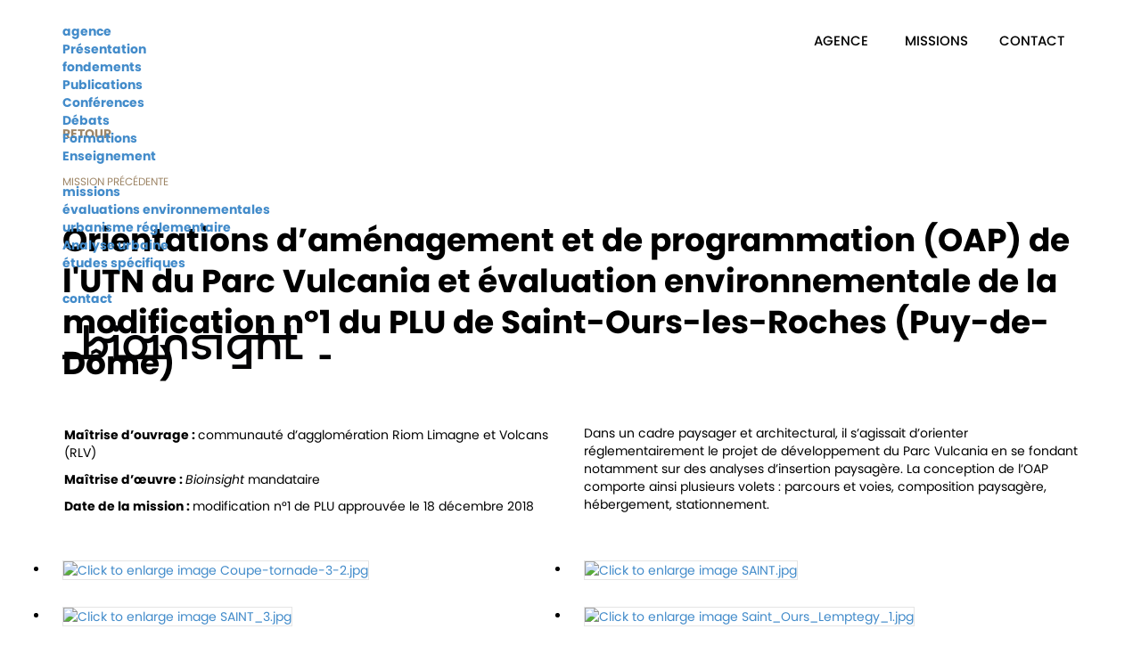

--- FILE ---
content_type: text/html; charset=utf-8
request_url: https://www.bioinsight.fr/item/7-orientations-d-amenagement-et-de-programmation-oap-de-l-utn-du-parc-vulcania
body_size: 7734
content:
<!DOCTYPE html PUBLIC "-//W3C//DTD XHTML 1.0 Transitional//EN" "http://www.w3.org/TR/xhtml1/DTD/xhtml1-transitional.dtd">



<html prefix="og: http://ogp.me/ns#" xmlns="http://www.w3.org/1999/xhtml" xml:lang="fr-fr" lang="fr-fr" dir="ltr">



<head>



<base href="https://www.bioinsight.fr/item/7-orientations-d-amenagement-et-de-programmation-oap-de-l-utn-du-parc-vulcania" />
	<meta http-equiv="content-type" content="text/html; charset=utf-8" />
	<meta name="keywords" content="Biodiversité, Bioclimatisme, Urbanisme" />
	<meta name="robots" content="max-image-preview:large, max-snippet:-1, max-image-preview:large, max-video-preview:-1" />
	<meta property="og:url" content="https://www.bioinsight.fr/item/7-orientations-d-amenagement-et-de-programmation-oap-de-l-utn-du-parc-vulcania" />
	<meta property="og:type" content="article" />
	<meta property="og:title" content="Orientations d’aménagement et de programmation (OAP) de l&amp;#39;UTN du Parc Vulcania et évaluation environnementale de la modification n°1 du PLU de Saint-Ours-les-Roches (Puy-de-Dôme)" />
	<meta property="og:description" content="Dans un cadre paysager et architectural, il s’agissait d’orienter réglementairement le projet de développement du Parc Vulcania en se fondant notamment sur des analyses d’insertion paysagère. La conception de l’OAP comporte ainsi plusieurs volets&amp;nbsp;: parcours et voies, composition paysagère, hébe..." />
	<meta property="og:image" content="https://www.bioinsight.fr/media/k2/items/cache/9caa2793658f3cc387f216157300b1ce_M.jpg?t=20220113_143625" />
	<meta name="image" content="https://www.bioinsight.fr/media/k2/items/cache/9caa2793658f3cc387f216157300b1ce_M.jpg?t=20220113_143625" />
	<meta name="twitter:card" content="summary" />
	<meta name="twitter:title" content="Orientations d’aménagement et de programmation (OAP) de l&amp;#39;UTN du Parc Vulcania et évaluation environnementale de la modification n°1 du PLU de Saint-Ours-les-Roches (Puy-de-Dôme)" />
	<meta name="twitter:description" content="Dans un cadre paysager et architectural, il s’agissait d’orienter réglementairement le projet de développement du Parc Vulcania en se fondant notamment sur des analyses d’insertion paysagère. La conce..." />
	<meta name="twitter:image" content="https://www.bioinsight.fr/media/k2/items/cache/9caa2793658f3cc387f216157300b1ce_M.jpg?t=20220113_143625" />
	<meta name="twitter:image:alt" content="Orientations d’aménagement et de programmation (OAP) de l&amp;#039;UTN du Parc Vulcania et évaluation environnementale de la modification n°1 du PLU de Saint-Ours-les-Roches (Puy-de-Dôme)" />
	<meta name="description" content="Dans un cadre paysager et architectural, il s’agissait d’orienter réglementairement le projet de développement du Parc Vulcania en se fondant notammen..." />
	
	<title>Orientations d’aménagement et de programmation (OAP) de l'UTN du Parc Vulcania et évaluation environnementale de la modification n°1 du PLU de Saint-Ours-les-Roches (Puy-de-Dôme)</title>
	<link href="/item/7-orientations-d-amenagement-et-de-programmation-oap-de-l-utn-du-parc-vulcania" rel="canonical" />
	<link href="/templates/bioinsight/favicon.ico" rel="shortcut icon" type="image/vnd.microsoft.icon" />
	<link href="https://cdnjs.cloudflare.com/ajax/libs/magnific-popup.js/1.1.0/magnific-popup.min.css" rel="stylesheet" type="text/css" />
	<link href="https://cdnjs.cloudflare.com/ajax/libs/simple-line-icons/2.4.1/css/simple-line-icons.min.css" rel="stylesheet" type="text/css" />
	<link href="/templates/bioinsight/css/k2.css?v=2.11.20240911" rel="stylesheet" type="text/css" />
	<link href="https://cdn.jsdelivr.net/npm/@fancyapps/fancybox@3.5.7/dist/jquery.fancybox.min.css" rel="stylesheet" type="text/css" />
	<link href="/plugins/content/jw_sigpro/jw_sigpro/tmpl/Elegant/css/template.css?t=1641474316" rel="stylesheet" type="text/css" media="screen" />
	<link href="/plugins/content/jw_sigpro/jw_sigpro/includes/css/print.css" rel="stylesheet" type="text/css" media="print" />
	<link href="/modules/mod_vertical_menu/cache/122/0245aea2ebdd238c943bf058915863d7.css" rel="stylesheet" type="text/css" />
	<link href="/media/com_widgetkit/css/site.css" rel="stylesheet" type="text/css" id="widgetkit-site-css" />
	<style type="text/css">

                        /* K2 - Magnific Popup Overrides */
                        .mfp-iframe-holder {padding:10px;}
                        .mfp-iframe-holder .mfp-content {max-width:100%;width:100%;height:100%;}
                        .mfp-iframe-scaler iframe {background:#fff;padding:10px;box-sizing:border-box;box-shadow:none;}
                    
        /* Custom for SIGPro */
        b.fancyboxCounter {margin-right:10px;}
        .fancybox-caption__body {overflow:visible;}
    
.noscript div#off-menu_122 dl.level1 dl{
	position: static;
}
.noscript div#off-menu_122 dl.level1 dd.parent{
	height: auto !important;
	display: block;
	visibility: visible;
}

	</style>
	<script src="/plugins/system/offlajnparams/compat/greensock.js" type="text/javascript"></script>
	<script src="/media/jui/js/jquery.min.js?3eaf2f01d7796229902c5a3b40aea693" type="text/javascript"></script>
	<script src="/media/jui/js/jquery-noconflict.js?3eaf2f01d7796229902c5a3b40aea693" type="text/javascript"></script>
	<script src="/media/jui/js/jquery-migrate.min.js?3eaf2f01d7796229902c5a3b40aea693" type="text/javascript"></script>
	<script src="https://cdnjs.cloudflare.com/ajax/libs/magnific-popup.js/1.1.0/jquery.magnific-popup.min.js" type="text/javascript"></script>
	<script src="/media/k2/assets/js/k2.frontend.js?v=2.11.20240911&sitepath=/" type="text/javascript"></script>
	<script src="https://cdn.jsdelivr.net/npm/@fancyapps/fancybox@3.5.7/dist/jquery.fancybox.min.js" type="text/javascript"></script>
	<script src="/plugins/content/jw_sigpro/jw_sigpro/includes/js/behaviour.js" type="text/javascript"></script>
	<script src="/modules/mod_vertical_menu/js/perfect-scrollbar.js?_=1769239573" type="text/javascript"></script>
	<script src="/modules/mod_vertical_menu/js/mod_vertical_menu.js?_=1769239573" type="text/javascript"></script>
	<script src="/media/com_widgetkit/js/maps.js" defer="defer" type="text/javascript"></script>
	<script src="/media/com_widgetkit/lib/uikit/dist/js/uikit.min.js" type="text/javascript"></script>
	<script src="/media/com_widgetkit/lib/uikit/dist/js/uikit-icons.min.js" type="text/javascript"></script>
	<script type="text/javascript">

        (function($) {
            $(document).ready(function() {
                $.fancybox.defaults.i18n.en = {
                    CLOSE: "Close",
                    DOWNLOAD: "Download",
                    ERROR: "The requested content cannot be loaded.<br/>Please try again later.",
                    FULL_SCREEN: "Full Screen",
                    NEXT: "Next",
                    PLAY_START: "Start Slideshow",
                    PLAY_STOP: "Pause Slideshow",
                    PREV: "Previous",
                    SHARE: "Share",
                    THUMBS: "Thumbnails",
                    ZOOM: "Zoom"
                };
                $.fancybox.defaults.lang = 'en';
                $('a.fancybox-gallery').fancybox({
                    buttons: [
                        'slideShow',
                        'fullScreen',
                        'thumbs',
                        'share',
                        //'download',
                        //'zoom',
                        'close'
                    ],
                    slideShow: {
                        autoStart: false,
                        speed: 5000
                    },
                    beforeShow: function(instance, current) {
                        if (current.type === 'image') {
                            var title = current.opts.$orig.attr('title');
                            current.opts.caption = (title.length ? '<b class="fancyboxCounter">Image ' + (current.index + 1) + ' of ' + instance.group.length + '</b>' + ' | ' + title : '');
                        }
                    }
                });
            });
        })(jQuery);
    
	</script>
	<script type="application/ld+json">

                {
                    "@context": "https://schema.org",
                    "@type": "Article",
                    "mainEntityOfPage": {
                        "@type": "WebPage",
                        "@id": "https://www.bioinsight.fr/item/7-orientations-d-amenagement-et-de-programmation-oap-de-l-utn-du-parc-vulcania"
                    },
                    "url": "https://www.bioinsight.fr/item/7-orientations-d-amenagement-et-de-programmation-oap-de-l-utn-du-parc-vulcania",
                    "headline": "Orientations d’aménagement et de programmation (OAP) de l&#039;UTN du Parc Vulcania et évaluation environnementale de la modification n°1 du PLU de Saint-Ours-les-Roches (Puy-de-Dôme)",
                    "image": [
                        "https://www.bioinsight.fr/media/k2/items/cache/9caa2793658f3cc387f216157300b1ce_XL.jpg?t=20220113_143625",
                        "https://www.bioinsight.fr/media/k2/items/cache/9caa2793658f3cc387f216157300b1ce_L.jpg?t=20220113_143625",
                        "https://www.bioinsight.fr/media/k2/items/cache/9caa2793658f3cc387f216157300b1ce_M.jpg?t=20220113_143625",
                        "https://www.bioinsight.fr/media/k2/items/cache/9caa2793658f3cc387f216157300b1ce_S.jpg?t=20220113_143625",
                        "https://www.bioinsight.fr/media/k2/items/cache/9caa2793658f3cc387f216157300b1ce_XS.jpg?t=20220113_143625",
                        "https://www.bioinsight.fr/media/k2/items/cache/9caa2793658f3cc387f216157300b1ce_Generic.jpg?t=20220113_143625"
                    ],
                    "datePublished": "2021-11-28T10:29:04+00:00",
                    "dateModified": "2022-01-13T14:36:25+00:00",
                    "author": {
                        "@type": "Person",
                        "name": "Super Utilisateur",
                        "url": "https://www.bioinsight.fr/itemlist/user/901-superutilisateur"
                    },
                    "publisher": {
                        "@type": "Organization",
                        "name": "Bioinsight Lyon | Biodiversité / Bioclimatisme / Urbanisme",
                        "url": "https://www.bioinsight.fr/",
                        "logo": {
                            "@type": "ImageObject",
                            "name": "Bioinsight Lyon | Biodiversité / Bioclimatisme / Urbanisme",
                            "width": "",
                            "height": "",
                            "url": "https://www.bioinsight.fr/"
                        }
                    },
                    "articleSection": "https://www.bioinsight.fr/itemlist/category/2-urbanisme-reglementaire",
                    "keywords": "Biodiversité, Bioclimatisme, Urbanisme",
                    "description": "Dans un cadre paysager et architectural, il s’agissait d’orienter réglementairement le projet de développement du Parc Vulcania en se fondant notamment sur des analyses d’insertion paysagère. La conception de l’OAP comporte ainsi plusieurs volets : parcours et voies, composition paysagère, hébergement, stationnement.",
                    "articleBody": "Dans un cadre paysager et architectural, il s’agissait d’orienter réglementairement le projet de développement du Parc Vulcania en se fondant notamment sur des analyses d’insertion paysagère. La conception de l’OAP comporte ainsi plusieurs volets : parcours et voies, composition paysagère, hébergement, stationnement."
                }
                
	</script>
	<script data-cfasync="false">
document[(_el=document.addEventListener)?'addEventListener':'attachEvent'](_el?'DOMContentLoaded':'onreadystatechange',function(){
	if (!_el && document.readyState != 'complete') return;
	(window.jq183||jQuery)('.noscript').removeClass('noscript');
	window.sm122 = new VerticalSlideMenu({
		id: 122,
		visibility: ["1","1","0","0","0",["0","px"],["10000","px"]],
		parentHref: 0,
		theme: 'clean',
		result: 'Résultats de recherche',
		noResult: 'Aucun résultat trouvé',
		backItem: '',
		filterDelay: 500,
		filterMinChar: 3,
		navtype: 'tree',
		sidebar: 0,
		popup: 0,
		overlay: 1,
		sidebarUnder: 768,
		width: 300,
		menuIconCorner: 1,
		menuIconX: 0,
		menuIconY: 0,
		hidePopupUnder: 1750,
		siteBg: '#444444',
		effect: 1,
    dur: 400/1000,
		perspective: 0,
		inEase: 'Quad.easeOut'.split('.').reverse().join(''),
		inOrigin: '50% 50% 0',
		inX: 100,
		inUnitX: '%',
    logoUrl: '',
		inCSS: {
			y: 0,
			opacity: 100/100,
			rotationX: 0,
			rotationY: 0,
			rotationZ: 0,
			skewX: 0,
			skewY: 0,
			scaleX: 100/100,
			scaleY: 100/100
		},
		outEase: 'Quad.easeOut'.split('.').reverse().join(''),
		outOrigin: '50% 50% 0',
		outX: -100,
		outUnitX: '%',
		outCSS: {
			y: 0,
			opacity: 100/100,
			rotationX: 0,
			rotationY: 0,
			rotationZ: 0,
			skewX: 0,
			skewY: 0,
			scaleX: 100/100,
			scaleY: 100/100
		},
		anim: {
			perspective: 1000,
			inDur: 300/1000,
			inEase: 'Quad.easeOut'.split('.').reverse().join(''),
			inOrigin: '50% 50% 0',
			inX: -30,
			inUnitX: 'px',
			inCSS: {
				y: 0,
				opacity: 0/100,
				rotationX: 0,
				rotationY: 0,
				rotationZ: 0,
				skewX: 0,
				skewY: 0,
				scaleX: 100/100,
				scaleY: 100/100
			},
			outDur: 300/1000,
			outEase: 'Quad.easeOut'.split('.').reverse().join(''),
			outOrigin: '50% 50% 0',
			outX: 20,
			outUnitX: 'px',
			outCSS: {
				y: 0,
				opacity: 0/100,
				rotationX: 0,
				rotationY: 0,
				rotationZ: 0,
				skewX: 0,
				skewY: 0,
				scaleX: 100/100,
				scaleY: 100/100
			}
		},
		miAnim: 0,
		miDur: 500/1000,
		miShift: 40/1000,
		miEase: 'Quad.easeOut'.split('.').reverse().join(''),
		miX: 40,
		miUnitX: '%',
		miCSS: {
			transformPerspective: 600,
			transformOrigin: '50% 50% 0',
			y: 0,
			opacity: 0/100,
			rotationX: 0,
			rotationY: 0,
			rotationZ: 0,
			skewX: 0,
			skewY: 0,
			scaleX: 100/100,
			scaleY: 100/100
		},
		iconAnim: 0 && 0,
		bgX: 33,
		dropwidth: 250,
		dropspace: 0,
		dropFullHeight: 0,
		dropEvent: 'mouseenter',
		opened: 1,
		autoOpen: 0,
		autoOpenAnim: 1,
		hideBurger: 0,
		scrollOffset: parseInt('0||px')
	});
});
</script>




    <meta charset="utf-8">



    <meta http-equiv="X-UA-Compatible" content="IE=edge">



    <meta name="viewport" content="width=device-width, initial-scale=1">



  



    <!-- Bootstrap core CSS -->



    <link rel="stylesheet" type="text/css" href="/templates/bioinsight/css/bootstrap-theme.css"/>



<link rel="stylesheet" type="text/css" href="/templates/bioinsight/css/bootstrap.css"/>



<link rel="stylesheet" type="text/css" href="/templates/bioinsight/css/template.css"/>



<link rel="stylesheet" type="text/css" href="/templates/bioinsight/css/style.css"/>



<link rel="stylesheet" type="text/css" href="/templates/bioinsight/css/offcanvas.css" rel="stylesheet">



    <script src="/templates/bioinsight/js/bootstrap.min.js"></script>



    <!-- Just for debugging purposes. Dont actually copy this line! -->



    <!--[if lt IE 9]><script src="/../../assets/js/ie8-responsive-file-warning.js"></script><![endif]-->







    <!-- HTML5 shim and Respond.js IE8 support of HTML5 elements and media queries -->



    <!--[if lt IE 9]>



      <script src="https://oss.maxcdn.com/libs/html5shiv/3.7.0/html5shiv.js"></script>



      <script src="https://oss.maxcdn.com/libs/respond.js/1.4.2/respond.min.js"></script>



    <![endif]-->





<link rel="stylesheet" href="https://use.typekit.net/gvk5nzo.css">

  <link rel="stylesheet" href="https://use.fontawesome.com/releases/v5.5.0/css/all.css" integrity="sha384-B4dIYHKNBt8Bc12p+WXckhzcICo0wtJAoU8YZTY5qE0Id1GSseTk6S+L3BlXeVIU" crossorigin="anonymous">




<!-- sh404SEF sharing buttons css -->
<style>
    .wbl-social-buttons :after,.wbl-social-buttons :before{display:none}.wbl-social-buttons ul{display:flex;flex-wrap:wrap;justify-content:center;align-items:center;list-style:none;line-height:2.2;margin:0;padding:1em}.wbl-social-buttons .wbl-social-button{list-style:none;line-height:1;padding:0;margin:.5em;font-size:0.9rem}.wbl-social-buttons .wbl-social-button a.wbl-social-link,.wbl-social-buttons .wbl-social-button a.wbl-social-link .wbl-social-static-text,.wbl-social-buttons .wbl-social-button:hover a.wbl-social-link,.wbl-social-buttons .wbl-social-button:hover a.wbl-social-link .wbl-social-static-text{text-decoration:none}.wbl-social-buttons .wbl-social-link{display:flex;flex-wrap:wrap;justify-content:center;align-items:center;padding:.15em;text-decoration:none}.wbl-social-buttons .wbl-social-link.wbl-social-has-text{padding:.15em 1.25em .15em .75em}.wbl-social-buttons .wbl-social-static-text{text-align:center}.wbl-social-buttons .wbl-social-hide{display:none}.wbl-social-buttons .wbl-social-icon{width:2em;height:2em}.wbl-social-rounded .wbl-social-button{border-radius:2em}.wbl-social-squared .wbl-social-button{border-radius:.2em}
.wbl-social-colors a,.wbl-social-colors a:active,.wbl-social-colors a:focus,.wbl-social-colors a:visited{fill:#fff}.wbl-social-colors a .wbl-social-static-text,.wbl-social-colors a:active .wbl-social-static-text,.wbl-social-colors a:focus .wbl-social-static-text,.wbl-social-colors a:visited .wbl-social-static-text{color:#fff}.wbl-social-colors .wbl-social-button:hover{background:#777}.wbl-social-colors .wbl-social-facebook{background:#3067a3}.wbl-social-colors .wbl-social-twitter{background:#0c7abf}.wbl-social-colors .wbl-social-linkedin{background:#0071a1}.wbl-social-colors .wbl-social-pinterest{background:#bd081c}.wbl-social-colors .wbl-social-whatsapp{background:#25d366}.wbl-social-colors .wbl-social-share-api{background:#777}</style>
<!-- End of sh404SEF sharing buttons css -->

<script>var _sh404SEF_live_site = 'https://www.bioinsight.fr/';</script>






</head>







<body>



	

<div data-spy="affix" data-offset-top="60" data-offset-bottom="300" class="pannello-affix">

	<div class="nivmenu">

	

	<div class="container">

		<div class="row">

			<div class="col-lg-3 col-md-3 col-sm-3 col-xs-6">

				<div class="noscript">
	<nav id="off-menu_122" class="off-menu_122 sm-menu ">
            <div class="sm-levels">
    <div class="sm-level level1"><dl class="level1">
  <dt class="level1 off-nav-140 parent first">
        <div class="inner">
      <div class="link"><a data-text="agence" href="/urbanisme-biodiversite-bioclimatisme/presentation">agence</a></div>
          </div>
  </dt>
  <dd class="level1 off-nav-140 parent first">
    <div class="sm-level level2"><dl class="level2">
  <dt class="level2 off-nav-140 notparent first">
        <div class="inner">
      <div class="link"><a data-text="Présentation" href="/urbanisme-biodiversite-bioclimatisme/presentation">Présentation</a></div>
          </div>
  </dt>
  <dd class="level2 off-nav-140 notparent first">
      </dd>
    <dt class="level2 off-nav-141 notparent">
        <div class="inner">
      <div class="link"><a data-text="fondements" href="/urbanisme-biodiversite-bioclimatisme/fondements">fondements</a></div>
          </div>
  </dt>
  <dd class="level2 off-nav-141 notparent">
      </dd>
    <dt class="level2 off-nav-155 notparent">
        <div class="inner">
      <div class="link"><a data-text="Publications" href="/urbanisme-biodiversite-bioclimatisme/articles-conferences">Publications</a></div>
          </div>
  </dt>
  <dd class="level2 off-nav-155 notparent">
      </dd>
    <dt class="level2 off-nav-259 notparent">
        <div class="inner">
      <div class="link"><a data-text="Conférences" href="/urbanisme-biodiversite-bioclimatisme/conferences">Conférences</a></div>
          </div>
  </dt>
  <dd class="level2 off-nav-259 notparent">
      </dd>
    <dt class="level2 off-nav-260 notparent">
        <div class="inner">
      <div class="link"><a data-text="Débats" href="/urbanisme-biodiversite-bioclimatisme/debats">Débats</a></div>
          </div>
  </dt>
  <dd class="level2 off-nav-260 notparent">
      </dd>
    <dt class="level2 off-nav-261 notparent">
        <div class="inner">
      <div class="link"><a data-text="Formations" href="/urbanisme-biodiversite-bioclimatisme/formations">Formations</a></div>
          </div>
  </dt>
  <dd class="level2 off-nav-261 notparent">
      </dd>
    <dt class="level2 off-nav-377 notparent">
        <div class="inner">
      <div class="link"><a data-text="Enseignement" href="/urbanisme-biodiversite-bioclimatisme/enseignement">Enseignement</a></div>
          </div>
  </dt>
  <dd class="level2 off-nav-377 notparent">
      </dd>
                </dl></div></dd>  <dt class="level1 off-nav-136 parent">
        <div class="inner">
      <div class="link"><a data-text="missions" href="/urbanisme-biodiversite-bioclimatisme/missions">missions</a></div>
          </div>
  </dt>
  <dd class="level1 off-nav-136 parent">
    <div class="sm-level level2"><dl class="level2">
  <dt class="level2 off-nav-139 notparent first">
        <div class="inner">
      <div class="link"><a data-text="évaluations environnementales" href="/missions/evaluations-environnementales">évaluations environnementales</a></div>
          </div>
  </dt>
  <dd class="level2 off-nav-139 notparent first">
      </dd>
    <dt class="level2 off-nav-138 notparent">
        <div class="inner">
      <div class="link"><a data-text="urbanisme réglementaire" href="/missions/urbanisme-reglementaire">urbanisme réglementaire</a></div>
          </div>
  </dt>
  <dd class="level2 off-nav-138 notparent">
      </dd>
    <dt class="level2 off-nav-262 notparent">
        <div class="inner">
      <div class="link"><a data-text="Analyse urbaine" href="/missions/analyse-urbaine">Analyse urbaine</a></div>
          </div>
  </dt>
  <dd class="level2 off-nav-262 notparent">
      </dd>
    <dt class="level2 off-nav-137 notparent">
        <div class="inner">
      <div class="link"><a data-text="études spécifiques" href="/missions/etudes-specifiques">études spécifiques</a></div>
          </div>
  </dt>
  <dd class="level2 off-nav-137 notparent">
      </dd>
                </dl></div></dd>  <dt class="level1 off-nav-134 notparent">
        <div class="inner">
      <div class="link"><a data-text="contact" href="/urbanisme-biodiversite-bioclimatisme/contact">contact</a></div>
          </div>
  </dt>
  <dd class="level1 off-nav-134 notparent">
      </dd>
            </dl></div>
    </div>
</nav></div>


<div class="custom"  >
	<p><a href="/"><img src="/images/logo.png" alt="Biosinsight" /></a></p></div>


			</div>



		

			<div class="col-lg-9 col-md-9 col-sm-9 col-xs-6">

					<ul class="nav menuprincipal nav-pills navbar-right hidden-xs hidden-sm mod-list">
<li class="item-135 parent"><a href="/urbanisme-biodiversite-bioclimatisme/presentation" >agence</a></li><li class="item-136 parent"><a href="/urbanisme-biodiversite-bioclimatisme/missions" >missions</a></li><li class="item-134"><a href="/urbanisme-biodiversite-bioclimatisme/contact" >contact</a></li></ul>


			</div>

		</div>

	</div>

	

	

		

	<div class="container">

	</div>

	</div>

	

	</div>

  

<div class="accueil"></div>





	

	

	<div class="avant_component_bleu"></div>

			<div class="avant_component"></div>



	<div class="container">

	<div id="system-message-container">
	</div>


    







<div class="textrecherche retourrecherche"><a href="/missions/urbanisme-reglementaire" target="_self">Retour</a></div>

<!-- Start K2 Item Layout -->


<span id="startOfPageId7"></span>





<div id="k2Container" class="itemView row">


    <!-- Plugins: BeforeDisplay -->


    




    <!-- K2 Plugins: K2BeforeDisplay -->


    




	


	  

    <!-- Item navigation -->


    <div class="itemNavigation col-lg-12 col-md-12 col-sm-12 col-xs-12">


       





        

        <a class="itemPrevious" href="/item/6-orientations-d-amenagement-et-de-programmation-oap-des-utn-du-parc-lemptegy-et-du-camping-bel-air" title="Évolutions du PLU de Saint-Ours-les-Roches (Puy-de-Dôme) : modification n°2 et révision allégée n°1, et orientations d’aménagement et de programmation (OAP) des UTN du Parc Lemptégy et du Camping Bel Air"> Mission précédente</a>


        




        

    </div>


    

	


	


    <div class="itemHeader  col-lg-12 col-md-12 col-sm-12 col-xs-12">


        




        

        <!-- Item title -->


        <h2 class="itemTitle">


            




            Orientations d’aménagement et de programmation (OAP) de l&#039;UTN du Parc Vulcania et évaluation environnementale de la modification n°1 du PLU de Saint-Ours-les-Roches (Puy-de-Dôme)




            

        </h2>


        




        

    </div>





    <!-- Plugins: AfterDisplayTitle -->


    




    <!-- K2 Plugins: K2AfterDisplayTitle -->


    




    




    




    <div class="itemBody">


        <!-- Plugins: BeforeDisplayContent -->


        




        <!-- K2 Plugins: K2BeforeDisplayContent -->


        




        




		


		   

        <!-- Item extra fields -->


        <div class="itemExtraFields col-lg-6 col-md-6 col-sm-6 col-xs-12">


          


            <ul>


                

                

                <li class="even typeTextarea group1 aliasINFOS">


                    

             


                    <span class="itemExtraFieldsValue"><p><strong>Maîtrise d’ouvrage :&nbsp;</strong>communauté d’agglomération Riom Limagne et Volcans (RLV)</p>
<p><strong>Maîtrise d’œuvre :&nbsp;</strong><em>Bioinsight </em>mandataire</p>
<p><strong>Date de la mission :&nbsp;</strong>modification n°1 de PLU approuvée le 18 décembre 2018</p></span>


                    

                </li>


                

                

            </ul>


            <div class="clr"></div>


        </div>


        

		


		


        




        <!-- Item text -->


        <div class="itemFullText  col-lg-6 col-md-6 col-sm-6 col-xs-12">


            <p>Dans un cadre paysager et architectural, il s’agissait d’orienter réglementairement le projet de développement du Parc Vulcania en se fondant notamment sur des analyses d’insertion paysagère. La conception de l’OAP comporte ainsi plusieurs volets&nbsp;: parcours et voies, composition paysagère, hébergement, stationnement.</p>

        </div>





        




   





     





        




        <!-- Plugins: AfterDisplayContent -->


        




        <!-- K2 Plugins: K2AfterDisplayContent -->


        




        <div class="clr"></div>


    </div>





    




    

    <div class="itemLinks">


        




        




        




        <div class="clr"></div>


    </div>


    




    




    

    




    

    




    <div class="clr"></div>





    




    

    <!-- Item image gallery -->


    <a name="itemImageGalleryAnchor" id="itemImageGalleryAnchor"></a>


    <div class="itemImageGallery col-lg-12 col-md-12 col-sm-12 col-xs-12">


        


        

<!-- JoomlaWorks "Simple Image Gallery Pro" Plugin (v3.9.1) starts here -->

<ul id="sigProId3aecd2af20" class="sigProContainer sigProElegant">
		<li class="col-lg-6 col-md-6 col-sm-6 col-xs-12 image_missions_gallery">
		<span class="sigProLinkOuterWrapper">
			<span class="sigProLinkWrapper">
				<a href="/media/k2/galleries/7/Coupe-tornade-3-2.jpg" class="sigProLink fancybox-gallery" style="width:555px;height:365px;" rel="[gallery3aecd2af20]" title="" target="_blank" data-thumb="/cache/jw_sigpro/jwsigpro_cache_3aecd2af20_coupe-tornade-3-2.jpg" data-fancybox="gallery3aecd2af20">
										<img class="sigProImg" src="/plugins/content/jw_sigpro/jw_sigpro/includes/images/transparent.gif" alt="Click to enlarge image Coupe-tornade-3-2.jpg" title="Click to enlarge image Coupe-tornade-3-2.jpg" style="width:555px;height:365px;background-image:url('/cache/jw_sigpro/jwsigpro_cache_3aecd2af20_coupe-tornade-3-2.jpg');" />
														</a>
			</span>
		</span>
	</li>
		<li class="col-lg-6 col-md-6 col-sm-6 col-xs-12 image_missions_gallery">
		<span class="sigProLinkOuterWrapper">
			<span class="sigProLinkWrapper">
				<a href="/media/k2/galleries/7/SAINT.jpg" class="sigProLink fancybox-gallery" style="width:555px;height:365px;" rel="[gallery3aecd2af20]" title="" target="_blank" data-thumb="/cache/jw_sigpro/jwsigpro_cache_3aecd2af20_saint.jpg" data-fancybox="gallery3aecd2af20">
										<img class="sigProImg" src="/plugins/content/jw_sigpro/jw_sigpro/includes/images/transparent.gif" alt="Click to enlarge image SAINT.jpg" title="Click to enlarge image SAINT.jpg" style="width:555px;height:365px;background-image:url('/cache/jw_sigpro/jwsigpro_cache_3aecd2af20_saint.jpg');" />
														</a>
			</span>
		</span>
	</li>
		<li class="col-lg-6 col-md-6 col-sm-6 col-xs-12 image_missions_gallery">
		<span class="sigProLinkOuterWrapper">
			<span class="sigProLinkWrapper">
				<a href="/media/k2/galleries/7/SAINT_3.jpg" class="sigProLink fancybox-gallery" style="width:555px;height:365px;" rel="[gallery3aecd2af20]" title="" target="_blank" data-thumb="/cache/jw_sigpro/jwsigpro_cache_3aecd2af20_saint_3.jpg" data-fancybox="gallery3aecd2af20">
										<img class="sigProImg" src="/plugins/content/jw_sigpro/jw_sigpro/includes/images/transparent.gif" alt="Click to enlarge image SAINT_3.jpg" title="Click to enlarge image SAINT_3.jpg" style="width:555px;height:365px;background-image:url('/cache/jw_sigpro/jwsigpro_cache_3aecd2af20_saint_3.jpg');" />
														</a>
			</span>
		</span>
	</li>
		<li class="col-lg-6 col-md-6 col-sm-6 col-xs-12 image_missions_gallery">
		<span class="sigProLinkOuterWrapper">
			<span class="sigProLinkWrapper">
				<a href="/media/k2/galleries/7/Saint_Ours_Lemptegy_1.jpg" class="sigProLink fancybox-gallery" style="width:555px;height:365px;" rel="[gallery3aecd2af20]" title="" target="_blank" data-thumb="/cache/jw_sigpro/jwsigpro_cache_3aecd2af20_saint_ours_lemptegy_1.jpg" data-fancybox="gallery3aecd2af20">
										<img class="sigProImg" src="/plugins/content/jw_sigpro/jw_sigpro/includes/images/transparent.gif" alt="Click to enlarge image Saint_Ours_Lemptegy_1.jpg" title="Click to enlarge image Saint_Ours_Lemptegy_1.jpg" style="width:555px;height:365px;background-image:url('/cache/jw_sigpro/jwsigpro_cache_3aecd2af20_saint_ours_lemptegy_1.jpg');" />
														</a>
			</span>
		</span>
	</li>
		<li class="sigProClear">&nbsp;</li>
</ul>


<div class="sigProPrintMessage">
	View the embedded image gallery online at:
	<br />
	<a title="" href="https://www.bioinsight.fr/item/7-orientations-d-amenagement-et-de-programmation-oap-de-l-utn-du-parc-vulcania#sigProId3aecd2af20">https://www.bioinsight.fr/item/7-orientations-d-amenagement-et-de-programmation-oap-de-l-utn-du-parc-vulcania#sigProId3aecd2af20</a>
</div>

<!-- JoomlaWorks "Simple Image Gallery Pro" Plugin (v3.9.1) ends here -->



    </div>


    




  





    <!-- Plugins: AfterDisplay -->


    




    <!-- K2 Plugins: K2AfterDisplay -->


    




    




    




   





    <div class="clr"></div>


</div>


<!-- End K2 Item Layout -->



<!-- JoomlaWorks "K2" (v2.11.20240911) | Learn more about K2 at https://getk2.org -->



		

	</div>

	

		<div class="suite_component"></div>

		<div class="suite_component_bleu">

			

			<div class="container">

				

			</div>

			

			

			

			

			</div>

	

	

		<div class="footer">

			

			<div class="container">

				

<div class="custom footermarge col-lg-10 col-md-10 col-sm-10 col-xs-12"  >
	<p>Bioinsight <br />3 rue de Bonald <br />69007 Lyon</p></div>


<div class="custom footermarge  col-lg-2 col-md-2 col-sm-2 col-xs-12"  >
	<p style="text-align: right;"><a href="/urbanisme-biodiversite-bioclimatisme/mentions-legales">Mentions légales</a></p></div>


			</div>

			

		

			

			

			</div>

	

	

	

	

	


<!-- sh404SEF sharing buttons javascript -->
<script>
	!function(e,t){"use strict";var a=false;a=e.navigator.share&&a;const o=true,s="location=0,resizable=yes,scrollbars=1,status=1,menubar=0,toolbar=0,personalbar=0,alwaysRaised=yes";function r(e,a){t.querySelectorAll(e).forEach(e=>{e.classList.remove(a)})}function l(r){try{const l=t.querySelector("link[rel=canonical]"),n=t.getElementsByName("description"),i={url:l?l.href:location.href,shareUrl:r.href,title:t.title||"Partager",text:n.length?n[0].content:""};a?async function(t){await e.navigator.share(t)}(i):o&&i.shareUrl.startsWith("http")?function(t){let a=e.innerHeight,o=e.innerWidth,r=Math.min(750,o-40),l=Math.min(650,a-40),n=Math.floor((o-r)/2),i=Math.floor((a-l)/2),c=e.open(t.shareUrl,"wbl-social-sharer",s+",width="+r+",height="+l+",left="+n+",top="+i);c.focus&&c.focus()}(i):location.href=i.shareUrl}catch(e){console.error("sh404SEF: unable to share content: ",e)}}function n(){try{a?(e=".wbl-social-desktop",s="wbl-social-hide",t.querySelectorAll(e).forEach(e=>{e.classList.add(s)}),r(".wbl-social-mobile","wbl-social-hide")):r(".wbl-social-desktop","wbl-social-hide"),(o||a)&&t.body.addEventListener("click",e=>{let t=e.target.closest("A");t&&t.classList.contains("wbl-social-link")&&(e.preventDefault(),l(t))})}catch(e){console.error("Error setting sh404SEF sharing buttons: "+e.message)}var e,s}"loading"!=t.readyState?n():t.addEventListener("DOMContentLoaded",n)}(window,document);
// sh404sefsocial.js.map</script>
<!-- End of sh404SEF sharing buttons javascript -->
</body>



</html>

--- FILE ---
content_type: text/css
request_url: https://www.bioinsight.fr/templates/bioinsight/css/k2.css?v=2.11.20240911
body_size: 10198
content:
/**





 * @version    2.10.x





 * @package    K2





 * @author     JoomlaWorks https://www.joomlaworks.net





 * @copyright  Copyright (c) 2006 - 2020 JoomlaWorks Ltd. All rights reserved.





 * @license    GNU/GPL license:https://www.gnu.org/copyleft/gpl.html





 */











/*





    ### Legend ###





    Colors used:





        #fafafa (light grey) used as background on all toolbars, category and user/author boxes





*/























/*------------------------------------------------------------------------------





    Common Elements





--------------------------------------------------------------------------------*/











/* --- Basic typography --- */





a:active,





a:focus {outline:0;}





img {border:none;}











/* --- Global K2 container --- */





#k2Container {padding:0 0 24px 0;}





body.contentpane #k2Container {padding:16px;} /* used in popups */











/* --- General padding --- */





.k2Padding {padding:4px;}











/* --- Clearing --- */





.clr {clear:both;height:0;line-height:0;display:block;float:none;padding:0;margin:0;border:none;}











/* --- Striped rows (add a different background color enable stripped rows in various listings with K2 content) --- */





.even {padding:2px;}





.odd {padding:2px;}











/* --- RSS feed icon --- */





div.k2FeedIcon {padding:4px 8px;}





div.k2FeedIcon a,





div.k2FeedIcon a:hover {display:block;float:right;margin:0;padding:0;width:16px;height:16px;}





div.k2FeedIcon a span,





div.k2FeedIcon a:hover span {display:none;}











/* --- Rating --- */





.itemRatingForm {display:block;vertical-align:middle;line-height:25px;float:left;}





.itemRatingLog {font-size:11px;margin:0;padding:0 0 0 4px;float:left;}





div.itemRatingForm .formLogLoading {background:url(../images/loaders/generic.gif) no-repeat left center;height:25px;padding:0 0 0 20px;}





.itemRatingList,





.itemRatingList a:hover,





.itemRatingList .itemCurrentRating {background:transparent url(../images/ratingstars.gif) left -1000px repeat-x;}





.itemRatingList {position:relative;float:left;width:125px;height:25px;overflow:hidden;list-style:none;margin:0;padding:0;background-position:left top;}





.itemRatingList li {display:inline;background:none;padding:0;}





.itemRatingList a,





.itemRatingList .itemCurrentRating {position:absolute;top:0;left:0;text-indent:-1000px;height:25px;line-height:25px;outline:none;overflow:hidden;border:none;cursor:pointer;}





.itemRatingList a:hover {background-position:left bottom;}





.itemRatingList a.one-star {width:20%;z-index:6;}





.itemRatingList a.two-stars {width:40%;z-index:5;}





.itemRatingList a.three-stars {width:60%;z-index:4;}





.itemRatingList a.four-stars {width:80%;z-index:3;}





.itemRatingList a.five-stars {width:100%;z-index:2;}





.itemRatingList .itemCurrentRating {z-index:1;background-position:0 center;margin:0;padding:0;}





span.siteRoot {display:none;}











/* --- CSS added with JavaScript --- */





.smallerFontSize {font-size:100%;line-height:inherit;}





.largerFontSize {font-size:150%;line-height:140%;}











/* --- ReCaptcha --- */





.recaptchatable .recaptcha_image_cell,





#recaptcha_table {background-color:#fff !important;}





#recaptcha_table {border-color:#ccc !important;}





#recaptcha_response_field {border-color:#ccc !important;background-color:#fff !important;}





.k2-recaptcha-v2 {margin-top:12px;}











/* --- Icon Font Support --- */





/* Reset for users with older overrides */





div.itemToolbar ul li a#fontDecrease,





div.itemToolbar ul li a#fontIncrease {font-size:14px;}





div.itemToolbar ul li a#fontDecrease img,





div.itemToolbar ul li a#fontIncrease img {background:none;}





a.ubUserFeedIcon,





a.ubUserFeedIcon:hover,





a.ubUserURL,





a.ubUserURL:hover,





span.ubUserEmail,





div.itemIsFeatured:before,





div.catItemIsFeatured:before,





div.userItemIsFeatured:before,





div.k2FeedIcon a,





div.k2FeedIcon a:hover,





div.itemToolbar ul li a#fontDecrease,





div.itemToolbar ul li a#fontIncrease {background:none;text-decoration:none;vertical-align:middle;font-family:'simple-line-icons';speak:none;font-style:normal;font-weight:400;font-variant:normal;text-transform:none;line-height:1;-webkit-font-smoothing:antialiased;-moz-osx-font-smoothing:grayscale;}











/* Font assignments */





div.catItemIsFeatured:before,





div.userItemIsFeatured:before,





div.itemIsFeatured:before {/*content:"\e09b"; */}





a#fontIncrease:before {content:"\e091";}





a#fontDecrease:before {content:"\e092";}





div.k2FeedIcon a:before,





a.ubUserFeedIcon:before {content:"\e03b";}





a.ubUserURL:before {content:"\e037";}





span.ubUserEmail:before {content:"\e086";}











/* --- Primary lists in modules --- */





div.k2LatestCommentsBlock ul,





div.k2TopCommentersBlock ul,





div.k2ItemsBlock ul,





div.k2LoginBlock ul,





div.k2UserBlock ul.k2UserBlockActions,





div.k2UserBlock ul.k2UserBlockRenderedMenu,





div.k2ArchivesBlock ul,





div.k2AuthorsListBlock ul,





div.k2CategoriesListBlock ul,





div.k2UsersBlock ul {margin:0;padding:0px;list-style:none;} /* Example CSS: padding:0;margin:0;list-style:none; */











div.k2LatestCommentsBlock ul li,





div.k2TopCommentersBlock ul li,





div.k2ItemsBlock ul li,





div.k2LoginBlock ul li,





div.k2ArchivesBlock ul li,





div.k2AuthorsListBlock ul li,





div.k2CategoriesListBlock ul li,





div.k2UsersBlock ul li {display:block;padding:0;margin:0 0 50px 0;} /* Example CSS: display:block;clear:both;padding:2px 0;border-bottom:1px dotted #ccc; */











.clearList {display:none;float:none;clear:both;} /* this class is used to clear all previous floating list elements */





.lastItem {border:none;} /* class appended on last list item */











/* --- Avatars --- */





.k2Avatar img {display:block;float:left;background:#fff;border:1px solid #ddd;border-radius:50%;padding:2px;margin:2px 4px 4px 0;}











/* --- Read more --- */





a.k2ReadMore {color: #9e8667;


    text-transform: uppercase;}





a.k2ReadMore:hover {color: #9e8667;


    text-transform: uppercase;}











/* --- Pagination --- */





div.k2Pagination { 





    color: #999;margin: 45px 0px 0px 0px;





}











/* --- Pagination (additional styling for Joomla! 1.6+) --- */











div.k2Pagination ul {  





	margin-left: auto;





    margin-right: auto;





    width: fit-content;





-webkit-padding-start: 0px;





}





div.k2Pagination ul li {  





float: left;





    margin: 0px 0px;margin-top: 5px;





    padding: 0px 0px 0px 0px;





    color: #333;





border-left: 1px solid #b4b4b3;





	





	}





div.k2Pagination ul li:first-child {  





float: left;





    margin: 0px 0px;





    padding: 0px 0px 0px 0px;





    color: #333;





border-left: 0px solid #b4b4b3;





	





	}











div.k2Pagination ul li:nth-child(3) {  











border-left: 0px solid #b4b4b3;





	





	}





div.k2Pagination ul li:last-child {  





float: left;





    margin: 0px 0px;





    padding: 0px 0px 0px 0px;





    color: #333;





border-left: 0px solid #b4b4b3;





	





	}





	





div.k2Pagination ul li .pagenav{  





padding-left: 12px;





    padding-right: 12px;





    color: #e04226;





   











	





	}





div.itemCommentsPagination li.pagination-numero{display: none;





background: none;





border: none;}





div.k2Pagination li { background-image: none;





  display: inline; 





  line-height: normal;





  list-style-type: none;





  margin: 0 3px;





  padding: 0;}











div.k2Pagination ul li a {





display: inline-block;





    color: #000000!important;





}











div.k2Pagination ul li a:hover,





div.k2Pagination ul li a:active,





div.k2Pagination ul li a:focus {border-color: #222;





    color: #e04226!important;





    text-decoration: none!important;





}











div.k2Pagination ul li a.active {





  background: #f73407;











}























div.k2Pagination ul li.pagination-start span.pagenav{    display: block;





    padding: 16px;margin-right: 15px;





 }





div.k2Pagination ul li.pagination-start{background-image: url(../img/start.png);





    background-repeat: no-repeat;





 }





div.k2Pagination ul li.pagination-start a{





    display: block;





    padding: 16px 25px;}











div.k2Pagination ul li.pagination-end span.pagenav{    display: block;





    padding: 16px;margin-left: 15px;





 }











div.k2Pagination ul li.pagination-end{background-image: url(../img/end.png);





    background-repeat: no-repeat;background-position: right;





 }





div.k2Pagination ul li.pagination-end a{





 display: block!important;





    padding: 16px 25px;}





  





div.k2Pagination ul li.pagination-prev {display: none;}





div.k2Pagination ul li.pagination-next{display: none;}











/* --- Extra fields: CSV data styling --- */





table.csvData {}





table.csvData tr th {}





table.csvData tr td {}











/* --- Featured flags: the classes are repeated further below to indicate placement in the CSS structure --- */





div.itemIsFeatured,





div.catItemIsFeatured,





div.userItemIsFeatured {position:relative;}





div.itemIsFeatured:before,





div.catItemIsFeatured:before,





div.userItemIsFeatured:before {position:absolute;top:10px;right:10px;color:#CF1919;font-size:20px;}











/* --- Separators --- */





.k2HorizontalSep {border:0;padding:0;margin:0 8px;}











/* --- Edit Buttons --- */





span.itemEditLink,





span.catItemEditLink,





span.userItemEditLink,





span.userItemAddLink {float:right;display:block;padding:0;margin:0;width:120px;text-align:right;}





    span.itemEditLink a,





    span.catItemEditLink a,





    span.userItemEditLink a,





    span.userItemAddLink a {display:inline-block;padding:4px 8px;margin:0;background:#2d96dd;color:#fff;border:0;border-radius:4px;font-size:11px;line-height:100%;font-weight:bold;text-align:center;text-decoration:none;}





    span.itemEditLink a:hover,





    span.catItemEditLink a:hover,





    span.userItemEditLink a:hover,





    span.userItemAddLink a:hover {background:#217dbb;}























/*------------------------------------------------------------------------------





    Component - Item view





--------------------------------------------------------------------------------*/





a.itemPrintThisPage {display:block;width:160px;margin:4px auto 16px;padding:8px;border:1px solid #ddd;border-radius:4px;text-align:center;font-size:14px;}





a.itemPrintThisPage:hover {background:#fafafa;text-decoration:none;}











div.itemView {padding:8px 0 24px 0;} /* this is the item container for this view */





div.itemIsFeatured {} /* Attach a class for each featured item */











span.itemEditLink {}





    span.itemEditLink a {}





    span.itemEditLink a:hover {}











div.itemHeader {}





    div.itemHeader .itemDateCreated {    color: #e71414;





    font-size: 12px;margin-bottom: 35px;}


div.itemHeader h2.itemTitle {


    padding: 10px 0 45px 0;
line-height: 1.3;

    margin: 0;


    font-size: 36px;


    font-weight: bold;


    color: black;


}





    div.itemHeader h2.itemTitle span {}





    div.itemHeader h2.itemTitle span sup {font-size:12px;color:#CF1919;text-decoration:none;} /* "Featured" presented in superscript */





    div.itemHeader span.itemAuthor {display:block;padding:0;margin:0;}





    div.itemHeader span.itemAuthor a:before {content:" ";}





    div.itemHeader span.itemAuthor a {}





    div.itemHeader span.itemAuthor a:hover {}











div.itemToolbar {padding:8px;margin:16px 0 0 0;background:#fafafa;border-radius:4px;}





    div.itemToolbar ul {text-align:right;list-style:none;padding:0;margin:0;}





    div.itemToolbar ul li {display:inline;list-style:none;padding:0 4px 0 8px;margin:0;border-left:1px solid #ccc;text-align:center;background:none;font-size:12px;}





    div.itemToolbar ul > li:first-child {border:none;} /* remove the first CSS border from the left of the toolbar */





    div.itemToolbar ul li a {font-size:12px;font-weight:normal;}





    div.itemToolbar ul li a:hover {}





    div.itemToolbar ul li a span {}





    div.itemToolbar ul li a.itemPrintLink {}





    div.itemToolbar ul li a.itemPrintLink span {}





    div.itemToolbar ul li a.itemEmailLink {}





    div.itemToolbar ul li a.itemEmailLink span {}





    div.itemToolbar ul li a.itemVideoLink {}





    div.itemToolbar ul li a.itemVideoLink span {}





    div.itemToolbar ul li a.itemImageGalleryLink {}





    div.itemToolbar ul li a.itemImageGalleryLink span {}





    div.itemToolbar ul li a.itemCommentsLink {}





    div.itemToolbar ul li a.itemCommentsLink span {}





    div.itemToolbar ul li a img {vertical-align:middle;}





    div.itemToolbar ul li span.itemTextResizerTitle {}





    div.itemToolbar ul li a#fontDecrease {margin:0 0 0 2px;}





    div.itemToolbar ul li a#fontDecrease img {width:13px;height:13px;font-size:13px;}





    div.itemToolbar ul li a#fontIncrease {margin:0 0 0 2px;}





    div.itemToolbar ul li a#fontIncrease img {width:13px;height:13px;font-size:13px;}





    div.itemToolbar ul li a#fontDecrease span,





    div.itemToolbar ul li a#fontIncrease span {display:none;}











div.itemRatingBlock {padding:8px 0;}





    div.itemRatingBlock span {display:block;float:left;font-style:normal;padding:0 4px 0 0;margin:0;color:#999;}











div.itemBody {padding:8px 0;margin:0;}











div.itemImageBlock {padding:8px 0;margin:0 0 16px 0;}





    span.itemImage {display:block;text-align:center;margin:0 0 8px 0;}





    span.itemImage img {max-width:100%;height:auto;}





    span.itemImageCaption {color:#666;float:left;display:block;font-size:11px;}





    span.itemImageCredits {color:#999;float:right;display:block;font-style:italic;font-size:11px;}





    @media screen and ( max-width:600px ){





        span.itemImageCaption,





        span.itemImageCredits {float:none;text-align:center;}





    }











div.itemIntroText {color:#444;font-size:18px;font-weight:bold;line-height:24px;padding:4px 0 12px 0;}





    div.itemIntroText img {}











div.itemFullText {}





    div.itemFullText h3 {margin:0;padding:16px 0 4px 0;}





    div.itemFullText p {}





    div.itemFullText img {}











div.itemExtraFields {}





    div.itemExtraFields h3 {margin:0;padding:0 0 8px 0;}





    div.itemExtraFields ul {margin:0;padding:0;list-style:none;}





    div.itemExtraFields ul li {display:block;}





    div.itemExtraFields ul li span.itemExtraFieldsLabel {display:block;float:left;font-weight:bold;margin:0 4px 0 0;width:30%;}





    div.itemExtraFields ul li span.itemExtraFieldsValue {}











div.itemContentFooter {display:block;text-align:right;padding:4px 0;margin:16px 0 4px 0;color:#999;}





    span.itemHits {float:left;}





    span.itemDateModified {}











div.itemSocialSharing {padding:8px 0;}





    div.itemTwitterButton {float:left;margin:0 24px 0 0;}





    div.itemFacebookButton {display:inline-block;margin:0 24px 0 0;}





    div.itemLinkedInButton {display:inline-block;margin:0;}











div.itemLinks {margin:16px 0;padding:0;}











div.itemCategory {font-size: 12px;





    color: #919090; text-transform: uppercase;





margin-top: 35px;}





    div.itemCategory span {}





    div.itemCategory a {font-size: 12px;





    color: #919090;}





div.itemTagsBlock {}





    div.itemTagsBlock span {font-weight:bold;color:#555;padding:0 4px 0 0;}





    div.itemTagsBlock ul.itemTags {list-style:none;padding:0;margin:0;display:inline;}





    div.itemTagsBlock ul.itemTags li {display:inline;list-style:none;padding:0 4px 0 0;margin:0;text-align:center;}





    div.itemTagsBlock ul.itemTags li a:before {content:"#";}





    div.itemTagsBlock ul.itemTags li a {}





    div.itemTagsBlock ul.itemTags li a:hover {}











div.itemAttachmentsBlock {padding:4px;border-bottom:1px dotted #ccc;}





    div.itemAttachmentsBlock span {font-weight:bold;color:#555;padding:0 4px 0 0;}





    div.itemAttachmentsBlock ul.itemAttachments {list-style:none;padding:0;margin:0;display:inline;}





    div.itemAttachmentsBlock ul.itemAttachments li {display:inline;list-style:none;padding:0 4px;margin:0;text-align:center;}





    div.itemAttachmentsBlock ul.itemAttachments li a {}





    div.itemAttachmentsBlock ul.itemAttachments li a:hover {}





    div.itemAttachmentsBlock ul.itemAttachments li span {font-size:10px;color:#999;font-weight:normal;}











/* Author block */





div.itemAuthorBlock {





    margin-top: 35px;}





    div.itemAuthorBlock img.itemAuthorAvatar {float:left;display:block;border-radius:50%;margin-bottom: 25px;}





    div.itemAuthorBlock div.itemAuthorDetails {margin:0;padding:4px 0 0 0;}





    div.itemAuthorBlock div.itemAuthorDetails h3.authorName {margin:0 0 4px 0;padding:0;}





    div.itemAuthorBlock div.itemAuthorDetails h3.authorName a {font-size:16px;}





    div.itemAuthorBlock div.itemAuthorDetails h3.authorName a:hover {}





    div.itemAuthorBlock div.itemAuthorDetails p {}





    div.itemAuthorBlock div.itemAuthorDetails span.itemAuthorUrl {font-weight:bold;color:#555;}





    div.itemAuthorBlock div.itemAuthorDetails span.itemAuthorEmail {font-weight:bold;color:#555;}

















div.itemAuthorBlock div.itemAuthorDetails span.itemAuthorUrl a, div.itemAuthorBlock div.itemAuthorDetails span.itemAuthorEmail a {





    font-weight: normal;





    color: #555;





    border: 1px solid #ccc;





    padding: 8px 10px;





    border-radius: 4px;





}











div.itemAuthorBlock div.itemAuthorDetails span.itemAuthorUrl a:hover, div.itemAuthorBlock div.itemAuthorDetails span.itemAuthorUrl a:focus {





    background-color: #555;





    color: white;





    text-decoration: none;





}

















/* Author latest */





div.itemAuthorLatest {margin-bottom:16px;padding:0;}





    div.itemAuthorLatest h3 {}





    div.itemAuthorLatest ul {}





        div.itemAuthorLatest ul li {}





            div.itemAuthorLatest ul li a {}





            div.itemAuthorLatest ul li a:hover {}











/* Related by tag */





div.itemRelated {margin-bottom:16px;padding:0;} /* Add overflow-x:scroll; if you want to enable the scrolling features, as explained in item.php */





    div.itemRelated h3 {}





    div.itemRelated ul {}





        div.itemRelated ul li {}





        div.itemRelated ul li.k2ScrollerElement {float:left;overflow:hidden;border:1px solid #ddd;padding:4px;margin:0 4px 4px 0;background:#fff;} /* you need to insert this class in the related li element in item.php for this styling to take effect */





        div.itemRelated ul li.clr {clear:both;height:0;line-height:0;display:block;float:none;padding:0;margin:0;border:none;}





            a.itemRelTitle {}





            div.itemRelCat {}





                div.itemRelCat a {}





            div.itemRelAuthor {}





                div.itemRelAuthor a {}





            img.itemRelImg {}





            div.itemRelIntrotext {}





            div.itemRelFulltext {}





            div.itemRelMedia {}





            div.itemRelImageGallery {}











/* Video */





div.itemVideoBlock {margin:0 0 16px 0;padding:16px;background:#010101 url(../images/videobg.gif) repeat-x bottom;color:#eee;}





    div.itemVideoBlock div.itemVideoEmbedded {text-align:center;} /* for embedded videos (not using AllVideos) */





    div.itemVideoBlock span.itemVideo {display:block;overflow:hidden;}





    div.itemVideoBlock span.itemVideoCaption {color:#eee;float:left;display:block;font-size:11px;font-weight:bold;width:60%;}





    div.itemVideoBlock span.itemVideoCredits {color:#eee;float:right;display:block;font-style:italic;font-size:11px;width:35%;text-align:right;}





    @media screen and ( max-width:600px ){





        div.itemVideoBlock span.itemVideoCaption,





        div.itemVideoBlock span.itemVideoCredits {float:none;text-align:center;width:auto;}





    }











/* Image Gallery */





div.itemImageGallery {padding-right: 0px;


    padding-left: 0px;}





img.sigProImg {width: 100%!important;


background-repeat: no-repeat;


    background-position: center;border: 1px solid #e5e5e5;}





/* Article navigation */





div.itemNavigation {   





    margin: 0px 0px 25px 0px;





    display: flow-root;





    border-radius: 4px;}





    div.itemNavigation span.itemNavigationTitle {color:#999;}





    div.itemNavigation a.itemPrevious {float: left;  color: #9e8667; font-weight: 100;font-size: 12px; text-transform: uppercase;}











div.itemNavigation a.itemNext {


    float: right;


    color: #9e8667;


    font-weight: 100;


    text-transform: uppercase;


    font-size: 12px;


}











/* Comments */





div.itemComments {background:#fafafa;border:1px solid #ddd;border-radius:4px;padding:16px;}











    div.itemComments ul.itemCommentsList {margin:0 0 16px;padding:0;list-style:none;}





    div.itemComments ul.itemCommentsList li {display:block;padding:4px;margin:0 0 8px 0;border-bottom:1px solid #ddd;background:#fff;}





    div.itemComments ul.itemCommentsList li.authorResponse {background:#f5fdff;}





    div.itemComments ul.itemCommentsList li.unpublishedComment {background:#ffeaea;}





    div.itemComments ul.itemCommentsList li img {float:left;margin:4px 4px 4px 0;padding:4px;}





    div.itemComments ul.itemCommentsList li span.commentDate {padding:0 4px 0 0;margin:0 8px 0 0;border-right:1px solid #ccc;font-weight:bold;font-size:14px;}





    div.itemComments ul.itemCommentsList li span.commentAuthorName {font-weight:bold;font-size:14px;}





    div.itemComments ul.itemCommentsList li p {padding:4px 0;}





    div.itemComments ul.itemCommentsList li span.commentAuthorEmail {display:none;}





    div.itemComments ul.itemCommentsList li span.commentLink {float:right;margin-left:8px;}





    div.itemComments ul.itemCommentsList li span.commentLink a {font-size:11px;color:#999;text-decoration:underline;}





    div.itemComments ul.itemCommentsList li span.commentLink a:hover {font-size:11px;color:#555;text-decoration:underline;}











    div.itemComments ul.itemCommentsList li span.commentToolbar {display:block;clear:both;}





    div.itemComments ul.itemCommentsList li span.commentToolbar a {font-size:11px;color:#999;text-decoration:underline;margin-right:4px;}





    div.itemComments ul.itemCommentsList li span.commentToolbar a:hover {font-size:11px;color:#555;text-decoration:underline;}





    div.itemComments ul.itemCommentsList li span.commentToolbarLoading {background:url(../images/loaders/search.gif) no-repeat 100% 50%;}











div.itemCommentsPagination {padding:4px;margin:0 0 24px 0;}





    /* Joomla 1.5 - 2.5 */





    div.itemCommentsPagination span.pagination {display:block;float:right;clear:both;}





    /* Joomla 3.x */





    div.itemCommentsPagination ul {text-align:center;}





    div.itemCommentsPagination ul li {display:inline-block;margin:0;padding:0;}





    div.itemCommentsPagination ul li a {display:inline-block;padding:4px 8px;margin:0 8px;border:1px solid #ddd;border-radius:4px;vertical-align:middle;background:#fff;text-decoration:none;}





    div.itemCommentsPagination ul li a:hover {background:#fafafa;cursor:pointer;}





    div.itemCommentsPagination ul li.active a {background:#fafafa;}





    div.itemCommentsPagination ul li a span {vertical-align:middle;}











div.itemCommentsForm h3 {margin:0;padding:0 0 4px 0;}





    div.itemCommentsForm p.itemCommentsFormNotes {border-top:2px solid #ccc;padding:8px 0;}





    div.itemCommentsForm form {margin:0;padding:0;width:100%;}





    div.itemCommentsForm form label.formComment,





    div.itemCommentsForm form label.formName,





    div.itemCommentsForm form label.formEmail,





    div.itemCommentsForm form label.formUrl,





    div.itemCommentsForm form label.formRecaptcha {display:block;margin:12px 0 0 2px;}





    div.itemCommentsForm form textarea.inputbox {display:block;width:100%;height:200px;margin:0;padding:8px;box-sizing:border-box;}





    div.itemCommentsForm form input.inputbox {display:block;width:100%;margin:0;padding:8px;line-height:150%;height:auto;box-sizing:border-box;}





    div.itemCommentsForm form input#submitCommentButton {display:block;margin:16px 0 0 0;padding:8px 16px;background:#2d96dd;color:#fff;border:0;border-radius:4px;font-size:16px;font-weight:bold;}





    div.itemCommentsForm form input#submitCommentButton:hover {background:#217dbb;}





    div.itemCommentsForm form span#formLog {margin:24px;padding:8px 12px;border-radius:4px;text-align:center;display:none;}





        div.itemCommentsForm form span#formLog.k2FormLogError {display:block;background:#f00;color:#fff;}





        div.itemCommentsForm form span#formLog.k2FormLogSuccess {display:block;background:#18ac00;color:#fff;}





    div.itemCommentsForm form .formLogLoading {background:url(../images/loaders/generic.gif) no-repeat left center;}











div.itemCommentsLoginFirst {display:block;margin:24px;padding:8px 12px;background:#f00;color:#fff;border-radius:4px;}











/* "Report comment" form */





div.k2ReportCommentFormContainer {padding:8px;width:480px;margin:0 auto;}





    div.k2ReportCommentFormContainer blockquote {width:462px;background:#fafafa;border:1px solid #ddd;padding:8px;margin:0 0 8px 0;}





    div.k2ReportCommentFormContainer blockquote span.quoteIconLeft {font-style:italic;font-weight:bold;font-size:40px;color:#135CAE;line-height:30px;vertical-align:top;display:block;float:left;}





    div.k2ReportCommentFormContainer blockquote span.quoteIconRight {font-style:italic;font-weight:bold;font-size:40px;color:#135CAE;line-height:30px;vertical-align:top;display:block;float:right;}





    div.k2ReportCommentFormContainer blockquote span.theComment {font-style:italic;font-size:12px;font-weight:normal;color:#000;padding:0 4px;}





    div.k2ReportCommentFormContainer form label {display:block;font-weight:bold;}





    div.k2ReportCommentFormContainer form input,





    div.k2ReportCommentFormContainer form textarea {display:block;border:1px solid #ddd;font-size:12px;padding:2px;margin:0 0 8px 0;width:474px;}





    div.k2ReportCommentFormContainer form #recaptcha {margin-bottom:24px;}





    div.k2ReportCommentFormContainer form span#formLog {margin:24px;padding:8px 12px;background:#fafafa;border-radius:4px;text-align:center;display:none;}





    div.k2ReportCommentFormContainer form .formLogLoading {background:url(../images/loaders/generic.gif) no-repeat left center;}











/* Back to top link */





div.itemBackToTop {text-align:right;}





    div.itemBackToTop a {text-decoration:underline;}





    div.itemBackToTop a:hover {text-decoration:underline;}























/*------------------------------------------------------------------------------





    Component - Itemlist view (category)





--------------------------------------------------------------------------------*/











div.itemListCategoriesBlock {}











/* --- Category block --- */





div.itemListCategory {background:#fafafa;border:1px solid #ddd;border-radius:4px;margin:0 0 24px 0;padding:8px;}





    span.catItemAddLink {display:block;padding:8px 0;margin:0 0 4px 0;border-bottom:1px dotted #ccc;text-align:right;}





    span.catItemAddLink a {padding:4px 16px;border:1px solid #ddd;background:#fafafa;text-decoration:none;}





    span.catItemAddLink a:hover {background:#ffffcc;}





    div.itemListCategory img {float:left;display:block;margin:0 8px 0 0;}





    div.itemListCategory h2 {}





    div.itemListCategory p {}











/* --- Sub-category block --- */





div.itemListSubCategories {}





    div.itemListSubCategories h3 {}





        div.subCategoryContainer {float:left;}





        div.subCategoryContainerLast {} /* this class is appended to the last container on each row of items (useful when you want to set 0 padding/margin to the last container) */





            div.subCategory {background:#fafafa;border:1px solid #ddd;margin:4px;padding:8px;}





                div.subCategory a.subCategoryImage,





                div.subCategory a.subCategoryImage:hover {text-align:center;display:block;}





                div.subCategory a.subCategoryImage img,





                div.subCategory a.subCategoryImage:hover img {margin:0 8px 0 0;}





                div.subCategory h2 {}





                div.subCategory h2 a {}





                div.subCategory h2 a:hover {}





                div.subCategory p {}











/* --- Item groups --- */





div.itemList {}





    div#itemListLeading {}





    div#itemListPrimary {}





    div#itemListSecondary {}





    div#itemListLinks {background:#fafafa;border:1px solid #ddd;margin:8px 0;padding:8px;}











        div.itemContainer {float:left;}





        div.itemContainerLast {} /* this class is appended to the last container on each row of items (useful when you want to set 0 padding/margin to the last container) */





        @media screen and ( max-width:600px ){





            div.itemContainer, div.subCategoryContainer {float:none;display:block;width:100%!important;}





        }











/* --- Item block for each item group --- */





div.catItemView {margin-bottom:48px;padding:4px;} /* this is the container for each K2 item on this view */





.itemListView {    margin-top: 25px;}





    /* Additional class appended to the element above for further styling per group item */





    div.groupLeading {}





    div.groupPrimary {     }





    div.groupSecondary {}





    div.groupLinks {padding:0;margin:0;}











    div.catItemIsFeatured {} /* Attach a class for each featured item */











span.catItemEditLink {}





    span.catItemEditLink a {}





    span.catItemEditLink a:hover {}











div.catItemHeader {}





    div.catItemHeader .catItemDateCreated {color:#9e8667;font-size:12px;}











.catItemDateCreated {font-size: 12px;





    color: #e71414;





    margin-top: 10px;}











    div.catItemHeader h3.catItemTitle {padding: 10px 0 4px 0;





    margin: 0;





    font-size: 24px;





    font-family: poppins, sans-serif;





    font-weight: 700;





    font-style: normal;





    color: #463f3f!important;}





div.catItemHeader h3.catItemTitle a {color: #463f3f!important;}





    div.catItemHeader h3.catItemTitle span {}





    div.catItemHeader h3.catItemTitle span sup {font-size:12px;color:#CF1919;text-decoration:none;} /* superscript */





    div.catItemHeader span.catItemAuthor {display:block;padding:0;margin:0;}





    div.catItemHeader span.catItemAuthor a {}





    div.catItemHeader span.catItemAuthor a:hover {}











div.catItemRatingBlock {padding:8px 0;}





    div.catItemRatingBlock span {display:block;float:left;font-style:normal;padding:0 4px 0 0;margin:0;color:#999;}











div.catItemBody {padding:8px 0;margin:0;


}











div.catItemImageBlock {}





    span.catItemImage {display:block;text-align:center;margin:0 0 8px 0;}





    span.catItemImage img {max-width:100%;height:auto;}











div.catItemIntroText {font-size:inherit;font-weight:normal;line-height:inherit;padding:4px 0 12px 0;}





    div.catItemIntroText img {}











div.catItemExtraFields,





div.genericItemExtraFields {margin:16px 0 0 0;padding:8px 0 0 0;border-top:1px dotted #ddd;}





    div.catItemExtraFields h4,





    div.genericItemExtraFields h4 {margin:0;padding:0 0 8px 0;}





    div.catItemExtraFields ul,





    div.genericItemExtraFields ul {margin:0;padding:0;list-style:none;}





    div.catItemExtraFields ul li,





    div.genericItemExtraFields ul li {display:block;}





    div.catItemExtraFields ul li span.catItemExtraFieldsLabel,





    div.genericItemExtraFields ul li span.genericItemExtraFieldsLabel {display:block;float:left;font-weight:bold;margin:0 4px 0 0;width:30%;}





    div.catItemExtraFields ul li span.catItemExtraFieldsValue {}











div.catItemLinks {margin:0 0 16px 0;padding:0;}











div.catItemHitsBlock {padding:4px 0;}





    span.catItemHits {}











div.catItemCategory {padding:4px 0;    font-size: 12px;





    color: #919090;





    text-transform: uppercase;





    font-weight: normal!important;}





    div.catItemCategory span {padding:0px;}





    div.catItemCategory a { color: #919090;}











div.catItemTagsBlock {padding:4px 0;}





    div.catItemTagsBlock span {font-weight:bold;padding:0 4px 0 0;}





    div.catItemTagsBlock ul.catItemTags {list-style:none;padding:0;margin:0;display:inline;}





    div.catItemTagsBlock ul.catItemTags li {display:inline;list-style:none;padding:0 4px 0 0;margin:0;text-align:center;}





    div.catItemTagsBlock ul.catItemTags li a:before {}





  div.catItemTagsBlock ul.catItemTags li a {


    color: #649cbb;


}





    div.catItemTagsBlock ul.catItemTags li a:hover {}











div.catItemAttachmentsBlock {padding:4px;border-bottom:1px dotted #ccc;}





    div.catItemAttachmentsBlock span {font-weight:bold;color:#555;padding:0 4px 0 0;}





    div.catItemAttachmentsBlock ul.catItemAttachments {list-style:none;padding:0;margin:0;display:inline;}





    div.catItemAttachmentsBlock ul.catItemAttachments li {display:inline;list-style:none;padding:0 4px;margin:0;text-align:center;}





    div.catItemAttachmentsBlock ul.catItemAttachments li a {}





    div.catItemAttachmentsBlock ul.catItemAttachments li a:hover {}





    div.catItemAttachmentsBlock ul.catItemAttachments li span {font-size:10px;color:#999;font-weight:normal;}











/* Video */





div.catItemVideoBlock {margin:0 0 16px 0;padding:16px;background:#010101 url(../images/videobg.gif) repeat-x bottom;}





    div.catItemVideoBlock div.catItemVideoEmbedded {text-align:center;} /* for embedded videos (not using AllVideos) */





    div.catItemVideoBlock span.catItemVideo {display:block;}











/* Image Gallery */





div.catItemImageGallery {margin:0 0 16px 0;padding:0;}











/* Anchor link to comments */





div.catItemCommentsLink {display:inline;margin:0 8px 0 0;padding:0 8px 0 0;border-right:1px solid #ccc;}





    div.catItemCommentsLink a {}





    div.catItemCommentsLink a:hover {}











/* Read more link */





div.catItemReadMore {display:inline;}





    div.catItemReadMore a {}





    div.catItemReadMore a:hover {}











/* Modified date */





span.catItemDateModified {display:block;text-align:right;padding:4px;margin:4px 0;color:#999;border-top:1px solid #ddd;}























/*------------------------------------------------------------------------------





    Component - Itemlist view (tag)





--------------------------------------------------------------------------------*/





div.tagView {}











div.tagItemList {}











div.tagItemView {margin-bottom:48px;} /* this is the item container for this view */











div.tagItemHeader {}





    div.tagItemHeader span.tagItemDateCreated {color:#999;font-size:11px;}





    div.tagItemHeader h2.tagItemTitle {padding:10px 0 4px 0;margin:0;}











div.tagItemBody {padding:8px 0;margin:0;}











div.tagItemImageBlock {padding:0;margin:0;float:left;}





    span.tagItemImage {display:block;text-align:center;margin:0 8px 8px 0;}





    span.tagItemImage img {max-width:100%;height:auto;}











div.tagItemIntroText {font-size:inherit;font-weight:normal;line-height:inherit;padding:4px 0 12px 0;}





    div.tagItemIntroText img {}











div.tagItemExtraFields {}





    div.tagItemExtraFields h4 {}





    div.tagItemExtraFields ul {}





        div.tagItemExtraFields ul li {}





            div.tagItemExtraFields ul li span.tagItemExtraFieldsLabel {}





            div.tagItemExtraFields ul li span.tagItemExtraFieldsValue {}











div.tagItemCategory {display:inline;margin:0 8px 0 0;padding:0 8px 0 0;border-right:1px solid #ccc;}





    div.tagItemCategory span {font-weight:bold;color:#555;padding:0 4px 0 0;}





    div.tagItemCategory a {}











div.tagItemTagsBlock {padding:4px 0;}





    div.tagItemTagsBlock span {font-weight:bold;padding:0 4px 0 0;}





    div.tagItemTagsBlock ul.tagItemTags {list-style:none;padding:0;margin:0;display:inline;}





    div.tagItemTagsBlock ul.tagItemTags li {display:inline;list-style:none;padding:0 4px 0 0;margin:0;text-align:center;}





    div.tagItemTagsBlock ul.tagItemTags li a:before {content:"#";}





    div.tagItemTagsBlock ul.tagItemTags li a {}





    div.tagItemTagsBlock ul.tagItemTags li a:hover {}











/* Read more link */





div.tagItemReadMore {display:inline;}





    div.tagItemReadMore a {}





    div.tagItemReadMore a:hover {}























/*------------------------------------------------------------------------------





    Component - Itemlist view (user)





--------------------------------------------------------------------------------*/











/* User info block */





div.userView {}





    div.userBlock {background:#fafafa;border:1px solid #ddd;border-radius:4px;margin:0 0 24px 0;padding:8px;}











        div.userBlock img {display:block;float:left;background:#fff;padding:4px;border:1px solid #ddd;margin:0 8px 0 0;border-radius:50%;}





        div.userBlock h2 {}





        div.userBlock div.userDescription {padding:4px 0;}





        div.userBlock div.userAdditionalInfo {padding:4px 0;margin:8px 0 0 0;}





            span.userURL {font-weight:bold;color:#555;display:block;}





            span.userEmail {font-weight:bold;color:#555;display:block;}











        div.userItemList {}











/* User items */





div.userItemView {margin-bottom:48px;} /* this is the item container for this view */





div.userItemIsFeatured {} /* Attach a class for each featured item */











div.userItemViewUnpublished {opacity:0.9;border:4px dashed #ccc;background:#fffff2;padding:8px;margin:8px 0;}











span.userItemEditLink {}





    span.userItemEditLink a {}





    span.userItemEditLink a:hover {}











div.userItemHeader {}





    div.userItemHeader span.userItemDateCreated {color:#999;font-size:11px;}





    div.userItemHeader h3.userItemTitle {padding:10px 0 4px 0;margin:0;}





    div.userItemHeader h3.userItemTitle span sup {font-size:12px;color:#CF1919;text-decoration:none;} /* "Unpublished" presented in superscript */











div.userItemBody {padding:8px 0;margin:0;}











div.userItemImageBlock {padding:0;margin:0;float:left;}





    span.userItemImage {display:block;text-align:center;margin:0 8px 8px 0;}





    span.userItemImage img {max-width:100%;height:auto;}











div.userItemIntroText {font-size:inherit;font-weight:normal;line-height:inherit;padding:4px 0 12px 0;}





    div.userItemIntroText img {}











div.userItemLinks {margin:0 0 16px 0;padding:0;}











div.userItemCategory {padding:4px 0;}





    div.userItemCategory span {font-weight:bold;color:#555;padding:0 4px 0 0;}





    div.userItemCategory a {}











div.userItemTagsBlock {padding:4px 0;}





    div.userItemTagsBlock span {font-weight:bold;color:#555;padding:0 4px 0 0;}





    div.userItemTagsBlock ul.userItemTags {list-style:none;padding:0;margin:0;display:inline;}





    div.userItemTagsBlock ul.userItemTags li {display:inline;list-style:none;padding:0 4px 0 0;margin:0;text-align:center;}





    div.userItemTagsBlock ul.userItemTags li a:before {content:"#";}





    div.userItemTagsBlock ul.userItemTags li a {}





    div.userItemTagsBlock ul.userItemTags li a:hover {}











/* Anchor link to comments */





div.userItemCommentsLink {display:inline;margin:0 8px 0 0;padding:0 8px 0 0;border-right:1px solid #ccc;}





    div.userItemCommentsLink a {}





    div.userItemCommentsLink a:hover {}











/* Read more link */





div.userItemReadMore {display:inline;}





    div.userItemReadMore a {}





    div.userItemReadMore a:hover {}























/*------------------------------------------------------------------------------





    Component - Itemlist view (generic)





--------------------------------------------------------------------------------*/





div.genericView {}





    div.genericView h1 {}











    form.genericSearchForm {display:grid;grid-template-columns:4fr 1fr;grid-gap:16px;padding:16px 0 32px 0;}





        form.genericSearchForm input.k2-input {display:inline-block;width:auto;font-size:14px;line-height:100%;height:auto;padding:16px 8px;margin:0;border-radius:4px;border:1px solid #ccc;box-shadow:none;background:#fff;}





        form.genericSearchForm input.k2-submit {display:inline-block;width:auto;font-size:14px;line-height:100%;height:auto;padding:16px 8px;margin:0;border-radius:4px;border:1px solid #ccc;box-shadow:none;background:#eee;}





        form.genericSearchForm input.k2-submit:hover {background:#ddd;}











    div.genericItemList {}











        div.genericItemView {margin-bottom:48px;} /* this is the item container for this view */











            div.genericItemHeader {}





                div.genericItemHeader span.genericItemDateCreated {color:#999;font-size:11px;}





                div.genericItemHeader h2.genericItemTitle {padding:10px 0 4px 0;margin:0;}











            div.genericItemBody {padding:8px 0;margin:0;}











            div.genericItemImageBlock {padding:0;margin:0;float:left;}





                span.genericItemImage {display:block;text-align:center;margin:0 8px 8px 0;}





                span.genericItemImage img {max-width:100%;height:auto;}











            div.genericItemIntroText {font-size:inherit;font-weight:normal;line-height:inherit;padding:4px 0 12px 0;}





                div.genericItemIntroText img {}











            div.genericItemExtraFields {}





                div.genericItemExtraFields h4 {}





                div.genericItemExtraFields ul {}





                    div.genericItemExtraFields ul li {}





                        div.genericItemExtraFields ul li span.genericItemExtraFieldsLabel {}





                        div.genericItemExtraFields ul li span.genericItemExtraFieldsValue {}











            div.genericItemCategory {display:inline;margin:0 8px 0 0;padding:0 8px 0 0;border-right:1px solid #ccc;}





                div.genericItemCategory span {font-weight:bold;color:#555;padding:0 4px 0 0;}





                div.genericItemCategory a {}











            /* Read more link */





            div.genericItemReadMore {display:inline;}





                div.genericItemReadMore a {}





                div.genericItemReadMore a:hover {}











    /* No results found message */





    div#genericItemListNothingFound {padding:40px;text-align:center;}





        div#genericItemListNothingFound p {font-size:20px;color:#999;}























/*------------------------------------------------------------------------------





    Component - Latest view





--------------------------------------------------------------------------------*/











div.latestItemsContainer {float:left;}





@media screen and ( max-width:600px ){





    div.latestItemsContainer {float:none;display:block;width:100%!important;}





}











/* Category info block */





div.latestItemsCategory {background:#fafafa;border:1px solid #ddd;border-radius:4px;margin:0 8px 24px 0;padding:8px;}





    div.latestItemsCategoryImage {text-align:center;}





    div.latestItemsCategoryImage img {margin:0 8px 0 0;}





div.latestItemsCategory h2 {}





div.latestItemsCategory p {}











/* User info block */





div.latestItemsUser {background:#fafafa;border:1px solid #ddd;border-radius:4px;margin:0 8px 24px 0;padding:8px;}





    div.latestItemsUser img {display:block;float:left;background:#fff;padding:4px;border:1px solid #ddd;margin:0 8px 0 0;border-radius:50%;}





    div.latestItemsUser h2 {}





    div.latestItemsUser p.latestItemsUserDescription {padding:4px 0;}





    div.latestItemsUser p.latestItemsUserAdditionalInfo {padding:4px 0;margin:8px 0 0 0;}





        span.latestItemsUserURL {font-weight:bold;color:#555;display:block;}





        span.latestItemsUserEmail {font-weight:bold;color:#555;display:block;}











/* Latest items list */





div.latestItemList {padding:0 8px 8px 0;}











div.latestItemView {} /* this is the item container for this view */











div.latestItemHeader {}





    div.latestItemHeader h3.latestItemTitle {padding:10px 0 4px 0;margin:0;}











span.latestItemDateCreated {color:#999;font-size:11px;}











div.latestItemBody {padding:8px 0;margin:0;}











div.latestItemImageBlock {padding:0;margin:0;float:left;}





    span.latestItemImage {display:block;text-align:center;margin:0 8px 8px 0;}





    span.latestItemImage img {max-width:100%;height:auto;}





    @media screen and ( max-width:600px ){





        div.latestItemImageBlock {float:none;display:block;}





    }











div.latestItemIntroText {font-size:inherit;font-weight:normal;line-height:inherit;padding:4px 0 12px 0;}





    div.latestItemIntroText img {}











div.latestItemLinks {margin:0 0 16px 0;padding:0;}











div.latestItemCategory {padding:4px 0;}





    div.latestItemCategory span {font-weight:bold;color:#555;padding:0 4px 0 0;}





    div.latestItemCategory a {}











div.latestItemTagsBlock {padding:4px 0;}





    div.latestItemTagsBlock span {font-weight:bold;color:#555;padding:0 4px 0 0;}





    div.latestItemTagsBlock ul.latestItemTags {list-style:none;padding:0;margin:0;display:inline;}





    div.latestItemTagsBlock ul.latestItemTags li {display:inline;list-style:none;padding:0 4px 0 0;margin:0;text-align:center;}





    div.latestItemTagsBlock ul.latestItemTags li a:before {content:"#";}





    div.latestItemTagsBlock ul.latestItemTags li a {}





    div.latestItemTagsBlock ul.latestItemTags li a:hover {}











/* Video */





div.latestItemVideoBlock {margin:0 0 16px 0;padding:16px;background:#010101 url(../images/videobg.gif) repeat-x bottom;}





    div.latestItemVideoBlock span.latestItemVideo {display:block;}











/* Anchor link to comments */





div.latestItemCommentsLink {display:inline;margin:0 8px 0 0;padding:0 8px 0 0;border-right:1px solid #ccc;}





    div.latestItemCommentsLink a {}





    div.latestItemCommentsLink a:hover {}











/* Read more link */





div.latestItemReadMore {display:inline;}





    div.latestItemReadMore a {}





    div.latestItemReadMore a:hover {}











/* Items presented in a list */





h2.latestItemTitleList {padding:2px 0;margin:8px 0 2px 0;border-bottom:1px dotted #ccc;}























/*------------------------------------------------------------------------------





    Component - Register & profile page views (register.php & profile.php)





--------------------------------------------------------------------------------*/





.k2AccountPage {}





.k2AccountPage table {}





.k2AccountPage table tr th {}





.k2AccountPage table tr td {}





.k2AccountPage table tr td label {white-space:nowrap;}





img.k2AccountPageImage {border:4px solid #ddd;margin:10px 0;padding:0;display:block;}





.k2AccountPage div.k2AccountPageNotice {padding:8px;}





.k2AccountPage div.k2AccountPageUpdate {border-top:1px dotted #ddd;margin:8px 0;padding:8px;text-align:right;}











.k2AccountPage th.k2ProfileHeading {text-align:left;font-size:18px;padding:8px;background:#f6f6f6;}





.k2AccountPage td#userAdminParams {padding:0;margin:0;}





.k2AccountPage table.admintable td.key,





.k2AccountPage table.admintable td.paramlist_key {background:#f6f6f6;border-bottom:1px solid #e9e9e9;border-right:1px solid #e9e9e9;color:#666;font-weight:bold;text-align:right;font-size:11px;width:140px;}











/* Profile edit */





.k2AccountPage table.admintable {}





.k2AccountPage table.admintable tr td {}





.k2AccountPage table.admintable tr td span {}





.k2AccountPage table.admintable tr td span label {}























/*------------------------------------------------------------------------------





    Modules - mod_k2_comments





--------------------------------------------------------------------------------*/











/* Latest Comments */





div.k2LatestCommentsBlock {}





div.k2LatestCommentsBlock ul {}





div.k2LatestCommentsBlock ul li {}





div.k2LatestCommentsBlock ul li.lastItem {}





div.k2LatestCommentsBlock ul li a.lcAvatar img {}





div.k2LatestCommentsBlock ul li a {}





div.k2LatestCommentsBlock ul li a:hover {}





div.k2LatestCommentsBlock ul li span.lcComment {}





div.k2LatestCommentsBlock ul li span.lcUsername {}





div.k2LatestCommentsBlock ul li span.lcCommentDate {color:#999;}





div.k2LatestCommentsBlock ul li span.lcItemTitle {}





div.k2LatestCommentsBlock ul li span.lcItemCategory {}











/* Top Commenters */





div.k2TopCommentersBlock {}





div.k2TopCommentersBlock ul {}





div.k2TopCommentersBlock ul li {}





div.k2TopCommentersBlock ul li.lastItem {}





div.k2TopCommentersBlock ul li a.tcAvatar img {}





div.k2TopCommentersBlock ul li a.tcLink {}





div.k2TopCommentersBlock ul li a.tcLink:hover {}





div.k2TopCommentersBlock ul li span.tcUsername {}





div.k2TopCommentersBlock ul li span.tcCommentsCounter {}





div.k2TopCommentersBlock ul li a.tcLatestComment {}





div.k2TopCommentersBlock ul li a.tcLatestComment:hover {}





div.k2TopCommentersBlock ul li span.tcLatestCommentDate {color:#999;}























/*------------------------------------------------------------------------------





    Modules - mod_k2_content





--------------------------------------------------------------------------------*/











div.k2ItemsBlock {}











div.k2ItemsBlock p.modulePretext {}











div.k2ItemsBlock ul {}





div.k2ItemsBlock ul li {}





div.k2ItemsBlock ul li a {


    color: #9d7d64;


    font-size: 13px;


    letter-spacing: 2px;


    font-weight: 600;


}





div.k2ItemsBlock ul li a:hover {}





div.k2ItemsBlock ul li.lastItem {}











div.k2ItemsBlock  a.moduleItemTitle {    font-size: 18px;


    font-family: inherit;


    font-weight: bold;


    font-style: normal;
    cursor: default;
    pointer-events: none;
    text-decoration: none;

    color: black!important;}





div.k2ItemsBlock ul li a.moduleItemTitle:hover {}











div.k2ItemsBlock ul li div.moduleItemAuthor {}





div.k2ItemsBlock ul li div.moduleItemAuthor a {}





div.k2ItemsBlock ul li div.moduleItemAuthor a:hover {}











div.k2ItemsBlock ul li a.moduleItemAuthorAvatar img {}











div.k2ItemsBlock ul li div.moduleItemIntrotext {display:block;}





div.k2ItemsBlock ul li div.moduleItemIntrotext a.moduleItemImage img {float:right;margin:2px 0 4px 4px;padding:0;    border: 1px solid #e5e5e5;}











div.k2ItemsBlock ul li div.moduleItemExtraFields {    padding: 25px 0px;}





    div.moduleItemExtraFields ul {}





    div.moduleItemExtraFields ul li {}





    div.moduleItemExtraFields ul li span.moduleItemExtraFieldsLabel {display:block;float:left;font-weight:bold;margin:0 4px 0 0;width:30%;}





    div.moduleItemExtraFields ul li span.moduleItemExtraFieldsValue {}


 div.moduleItemExtraFields ul li span.moduleItemExtraFieldsValue p {    margin: 0 0 25px;}








div.k2ItemsBlock ul li div.moduleItemVideo {}





div.k2ItemsBlock ul li div.moduleItemVideo span.moduleItemVideoCaption {}





div.k2ItemsBlock ul li div.moduleItemVideo span.moduleItemVideoCredits {}











div.k2ItemsBlock  span.moduleItemDateCreated {font-size: 12px;





    color: #e71414;





    padding-bottom: 25px;





    display: block;}











div.k2ItemsBlock ul li a.moduleItemCategory {}











div.k2ItemsBlock ul li div.moduleItemTags {}





div.k2ItemsBlock ul li div.moduleItemTags b {}





div.k2ItemsBlock ul li div.moduleItemTags a {padding:0 2px;}





div.k2ItemsBlock ul li div.moduleItemTags a:hover {}











div.k2ItemsBlock ul li div.moduleAttachments {}











div.k2ItemsBlock ul li a.moduleItemComments {border-right:1px solid #ccc;padding:0 4px 0 0;margin:0 8px 0 0;}





div.k2ItemsBlock ul li a.moduleItemComments:hover {}





div.k2ItemsBlock ul li span.moduleItemHits {border-right:1px solid #ccc;padding:0 4px 0 0;margin:0 8px 0 0;}





div.k2ItemsBlock ul li a.moduleItemReadMore {}





div.k2ItemsBlock ul li a.moduleItemReadMore:hover {}











div.k2ItemsBlock a.moduleCustomLink {display: inline-block;





    padding: 10px 20px;





    font-size: 16px;





    text-decoration: none;





    background-color: #e31b22;





    color: white;





    border-radius: 35px;





    clear: both;





    margin-top: 25px;}





div.k2ItemsBlock a.moduleCustomLink:hover {





    text-decoration: none;





    background-color: #e1e0e0;





    color: black;





 }























/*------------------------------------------------------------------------------





    Modules - mod_k2_tools





--------------------------------------------------------------------------------*/











/* --- Archives --- */





div.k2ArchivesBlock {}





div.k2ArchivesBlock ul {}





div.k2ArchivesBlock ul li {}





div.k2ArchivesBlock ul li a {}





div.k2ArchivesBlock ul li a:hover {}











/* --- Authors --- */





div.k2AuthorsListBlock {}





div.k2AuthorsListBlock ul {}





div.k2AuthorsListBlock ul li {}





div.k2AuthorsListBlock ul li a.abAuthorAvatar img {}





div.k2AuthorsListBlock ul li a.abAuthorName {}





div.k2AuthorsListBlock ul li a.abAuthorName:hover {}





div.k2AuthorsListBlock ul li a.abAuthorLatestItem {display:block;clear:both;}





div.k2AuthorsListBlock ul li a.abAuthorLatestItem:hover {}





div.k2AuthorsListBlock ul li span.abAuthorCommentsCount {}











/* --- Breadcrumbs --- */





div.k2BreadcrumbsBlock {}





div.k2BreadcrumbsBlock span.bcTitle {padding:0 4px 0 0;color:#999;}





div.k2BreadcrumbsBlock a {}





div.k2BreadcrumbsBlock a:hover {}





div.k2BreadcrumbsBlock span.bcSeparator {padding:0 4px;font-size:14px;}











/* --- Calendar --- */





div.k2CalendarBlock {height:190px;margin-bottom:8px;} /* use this height value so that the calendar height won't change on Month change via ajax */





div.k2CalendarLoader {background:#fff url(../images/loaders/calendar.gif) no-repeat 50% 50%;}





table.calendar {margin:0 auto;background:#fff;border-collapse:collapse;}





table.calendar tr td {text-align:center;vertical-align:middle;padding:2px;border:1px solid #f4f4f4;background:#fff;}





table.calendar tr td.calendarNavMonthPrev {background:#fafafa;text-align:left;}





table.calendar tr td.calendarNavMonthPrev a {font-size:20px;text-decoration:none;}





table.calendar tr td.calendarNavMonthPrev a:hover {font-size:20px;text-decoration:none;}





table.calendar tr td.calendarCurrentMonth {background:#fafafa;}





table.calendar tr td.calendarNavMonthNext {background:#fafafa;text-align:right;}





table.calendar tr td.calendarNavMonthNext a {font-size:20px;text-decoration:none;}





table.calendar tr td.calendarNavMonthNext a:hover {font-size:20px;text-decoration:none;}





table.calendar tr td.calendarDayName {background:#e9e9e9;font-size:11px;width:14.2%;}





table.calendar tr td.calendarDateEmpty {background:#fbfbfb;}





table.calendar tr td.calendarDate {}





table.calendar tr td.calendarDateLinked {padding:0;}





table.calendar tr td.calendarDateLinked a {display:block;padding:2px;text-decoration:none;background:#fafafa;}





table.calendar tr td.calendarDateLinked a:hover {display:block;background:#135cae;color:#fff;padding:2px;text-decoration:none;}





table.calendar tr td.calendarToday {background:#135cae;color:#fff;}





table.calendar tr td.calendarTodayLinked {background:#135cae;color:#fff;padding:0;}





table.calendar tr td.calendarTodayLinked a {display:block;padding:2px;color:#fff;text-decoration:none;}





table.calendar tr td.calendarTodayLinked a:hover {display:block;background:#BFD9FF;padding:2px;text-decoration:none;}











/* --- Category Tree Select Box --- */





div.k2CategorySelectBlock {}





div.k2CategorySelectBlock form select {width:auto;}





div.k2CategorySelectBlock form select option {}











/* --- Category List/Menu --- */





div.k2CategoriesListBlock {}





div.k2CategoriesListBlock ul {}





div.k2CategoriesListBlock ul li {}





div.k2CategoriesListBlock ul li a {}





div.k2CategoriesListBlock ul li a:hover {}





div.k2CategoriesListBlock ul li a span.catTitle {padding-right:4px;}





div.k2CategoriesListBlock ul li a span.catCounter {}





div.k2CategoriesListBlock ul li a:hover span.catTitle {}





div.k2CategoriesListBlock ul li a:hover span.catCounter {}





div.k2CategoriesListBlock ul li.activeCategory {}





div.k2CategoriesListBlock ul li.activeCategory a {font-weight:bold;}











    /* Root level (0) */





    ul.level0 {}





    ul.level0 li {}





    ul.level0 li a {}





    ul.level0 li a:hover {}





    ul.level0 li a span {}





    ul.level0 li a:hover span {}











        /* First level (1) */





        ul.level1 {}





        ul.level1 li {}





        ul.level1 li a {}





        ul.level1 li a:hover {}





        ul.level1 li a span {}





        ul.level1 li a:hover span {}











            /* n level (n) - like the above... */











/* --- Search Box --- */





div.k2SearchBlock {position:relative;}





div.k2SearchBlock form {}





div.k2SearchBlock form input.inputbox {}





div.k2SearchBlock form input.button {}





div.k2SearchBlock form input.k2SearchLoading {background:url(../images/loaders/search.gif) no-repeat 100% 50%;}





div.k2SearchBlock div.k2LiveSearchResults {display:none;background:#fff;position:absolute;z-index:99;border:1px solid #ddd;margin-top:-1px;}





    /* Live search results (fetched via ajax) */





    div.k2SearchBlock div.k2LiveSearchResults ul.liveSearchResults {list-style:none;margin:0;padding:0;}





    div.k2SearchBlock div.k2LiveSearchResults ul.liveSearchResults li {border:none;margin:0;padding:0;}





    div.k2SearchBlock div.k2LiveSearchResults ul.liveSearchResults li a {display:block;padding:1px 2px;border-top:1px dotted #ddd;}





    div.k2SearchBlock div.k2LiveSearchResults ul.liveSearchResults li a:hover {background:#fffff0;}











/* --- Tag Cloud --- */





div.k2TagCloudBlock {    text-align: center;padding: 0px 25px;}





div.k2TagCloudBlock a {padding:4px; color: #649cbb;}





div.k2TagCloudBlock a:hover {padding:4px;background:#649cbb;color:#fff;text-decoration:none;}





div.tagsligne {margin-bottom: 25px;}





/* --- Custom Code --- */





div.k2CustomCodeBlock {}























/*------------------------------------------------------------------------------





    Modules - mod_k2_user (mod_k2_login is removed since v2.6.x)





--------------------------------------------------------------------------------*/











div.k2LoginBlock {}





    div.k2LoginBlock p.preText {}











    div.k2LoginBlock fieldset.input {margin:0;padding:0 0 8px 0;}





    div.k2LoginBlock fieldset.input p {margin:0;padding:0 0 4px 0;}





    div.k2LoginBlock fieldset.input p label {display:block;}





    div.k2LoginBlock fieldset.input p input {display:block;}





    div.k2LoginBlock fieldset.input p#form-login-remember label,





    div.k2LoginBlock fieldset.input p#form-login-remember input {display:inline;}





    div.k2LoginBlock fieldset.input input.button {}











    div.k2LoginBlock ul {}





    div.k2LoginBlock ul li {}











    div.k2LoginBlock p.postText {}











div.k2UserBlock {}





    div.k2UserBlock p.ubGreeting {border-bottom:1px dotted #ccc;}





    div.k2UserBlock div.k2UserBlockDetails a.ubAvatar img {}





    div.k2UserBlock div.k2UserBlockDetails span.ubName {display:block;font-weight:bold;font-size:14px;}





    div.k2UserBlock div.k2UserBlockDetails span.ubCommentsCount {}











    div.k2UserBlock ul.k2UserBlockActions {}





        div.k2UserBlock ul.k2UserBlockActions li {}





        div.k2UserBlock ul.k2UserBlockActions li a {}





        div.k2UserBlock ul.k2UserBlockActions li a:hover {}











    div.k2UserBlock ul.k2UserBlockRenderedMenu {}





        div.k2UserBlock ul.k2UserBlockRenderedMenu li {}





        div.k2UserBlock ul.k2UserBlockRenderedMenu li a {}





        div.k2UserBlock ul.k2UserBlockRenderedMenu li a:hover {}





        div.k2UserBlock ul.k2UserBlockRenderedMenu li ul {} /* 2nd level ul */





        div.k2UserBlock ul.k2UserBlockRenderedMenu li ul li {}





        div.k2UserBlock ul.k2UserBlockRenderedMenu li ul li a {}





        div.k2UserBlock ul.k2UserBlockRenderedMenu li ul ul {} /* 3rd level ul (and so on...) */





        div.k2UserBlock ul.k2UserBlockRenderedMenu li ul ul li {}





        div.k2UserBlock ul.k2UserBlockRenderedMenu li ul ul li a {}











    div.k2UserBlock form {}





    div.k2UserBlock form input.ubLogout {}























/*------------------------------------------------------------------------------





    Modules - mod_k2_users





--------------------------------------------------------------------------------*/











div.k2UsersBlock {}





div.k2UsersBlock ul {}





div.k2UsersBlock ul li {}





div.k2UsersBlock ul li.lastItem {}





div.k2UsersBlock ul li a.ubUserAvatar img {}





div.k2UsersBlock ul li a.ubUserName {}





div.k2UsersBlock ul li a.ubUserName:hover {}





div.k2UsersBlock ul li div.ubUserDescription {}





div.k2UsersBlock ul li div.ubUserAdditionalInfo {}





    a.ubUserFeedIcon,





    a.ubUserFeedIcon:hover {display:inline-block;margin:0 2px 0 0;padding:0;font-size:15px;}





    a.ubUserFeedIcon span,





    a.ubUserFeedIcon:hover span {display:none;}





    a.ubUserURL,





    a.ubUserURL:hover {display:inline-block;margin:0 2px 0 0;padding:0;font-size:15px;}





    a.ubUserURL span,





    a.ubUserURL:hover span {display:none;}





    span.ubUserEmail {display:inline-block;margin:0 2px 0 0;padding:0;overflow:hidden;font-size:15px;}





    span.ubUserEmail a {display:inline-block;margin:0;padding:0;width:16px;height:16px;text-indent:-9999px;}











div.k2UsersBlock ul li h3 {clear:both;margin:8px 0 0 0;padding:0;}





div.k2UsersBlock ul li ul.ubUserItems {}





div.k2UsersBlock ul li ul.ubUserItems li {}























/* --- END --- */







--- FILE ---
content_type: text/css
request_url: https://www.bioinsight.fr/templates/bioinsight/css/template.css
body_size: -79
content:






--- FILE ---
content_type: text/css
request_url: https://www.bioinsight.fr/templates/bioinsight/css/style.css
body_size: 3999
content:
body {
font-family: poppins, sans-serif;

font-weight: 400;
color: black;
font-style: normal;

}


.uk-scope .slideaccueil .uk-slideshow-items {
    aspect-ratio: 0 !important;}
  
.pull-left {
    margin-right: 15px;
}
.pull-left img { width: 100%; height: auto;}
.customEnseignement {    border-top: 1px solid #dcdcdc;}
.nivmenu{
    z-index: 5;
    position: absolute;
	width: 100%;
	    padding: 25px 0px 10px 0px;
}
.itemFullText img, .itemIntroText img{display: block;
    margin-right: auto;
    margin-left: auto;    max-width: 100%;
    height: auto;}

.uk-scope em {
    color: inherit!important;
}


div.k2ItemsBlock ul li.evenlist, div.k2ItemsBlock ul li.oddlist {margin: 10px 0 0px 0;
}

.moduleItemTitle {font-weight: bold;
}
.uk-scope .missions_autres .uk-position-cover {
    pointer-events: none!important;}

 .titre_evolution {  font-size: 18px;
    font-family: inherit;
    font-weight: bold;
    font-style: normal;
    color: black!important;}

.uk-scope .recherchesarticles .uk-subnav>*>:first-child {
    display: flex;
    align-items: center;
    column-gap: 0.25em;
    color: #999;
    font-size: 13px;
    font-weight: 100;
    text-transform: uppercase;
    transition: .1s ease-in-out;
    transition-property: color,background-color;
}

.customarticleconf {
   
    background-image: url(../img/actus_haut.png), url(../img/actu_bas.png);
    background-position: 0% 0%, 100% 100%;
    background-repeat: no-repeat;
    border-top: 1px solid #dcdcdc;
   }

li.even div.bloc_texte_mission {text-align: left;}
li.odd  div.bloc_texte_mission {text-align: right;}
 /*
.actus .uk-position-z-index {
    z-index: 1;
}

.actus .uk-position-cover {
    position: absolute;
    top: 0;
    bottom: 0;
    left: 0;
    right: 0;
}

.actus div.groupPrimary {position: relative;}


.actus  a:hover.uk-position-cover:not(.catItemImageBlock) {
   background-color: #f2f2f0;
}

*/

.uk-scope .recherchesarticles .uk-article-meta{display: none;}


.uk-scope  .recherchesarticles .uk-transition-active.uk-active .uk-transition-fade, .uk-scope  .recherchesarticles .uk-transition-toggle .uk-transition-fade:focus-within, .uk-scope  .recherchesarticles .uk-transition-toggle:focus .uk-transition-fade, .uk-scope  .recherchesarticles .uk-transition-toggle:hover .uk-transition-fade {
    opacity: 0;
}


div.actus div.catItemHeader h3.catItemTitle{
	font-size: 15px;
    line-height: 1.4;
    font-weight: 500;
    color: #231f20;
    font-family: poppins, sans-serif;
}

.article_K2 {    max-width: 850px;
    margin-left: auto;
    margin-right: auto;}

div.article_K2 div.itemHeader h2.itemTitle {text-align: center;
}
	
.droit_auteur {font-size: 11px;}
.titre16{
    font-size: 16px;
    text-transform: uppercase;
    font-weight: bold;
	    margin: 0 0 30px;
}


ul.sigProElegant li.sigProThumb a.sigProLink img.sigProImg, ul.sigProElegant li.sigProThumb a.sigProLink:hover img.sigProImg {
    display: block;
    max-width: 100%;
    height: auto;
    margin-right: auto;
    margin-left: auto;    
}

ul.sigProElegant li.sigProThumb a.sigProLink {
    color: #333;
    background-color: transparent;
    border: 0px solid #f4f2ed;
}

ul.sigProElegant li.sigProThumb a.sigProLink:hover {
    color: #eee;
    text-decoration: none;
    background-color: transparent;
    border: 0px solid #333;
}


.item-pagemissions h1 {
    text-align: center;
    font-weight: bold;
    font-size: 36px;
    padding: 35px 0px;
}

.pannello-affix.affix {
    z-index: 999;
    width: 100%;
    top: 0px;
    background-color: white;
    -webkit-box-shadow: none;
    box-shadow: none;
}

.affix .nivmenu { background-color: white;
border-bottom: 1px solid #dcdcdc;}
.accueil {
    z-index: 1;min-height: 140px;
}
div.k2ItemsBlock ul li.even .bloc_texte_mission {float: right; }

div.k2ItemsBlock ul li.even .bloc_image_mission {float: left;}

div.k2ItemsBlock ul li.odd  .bloc_texte_mission { float: left;}

div.k2ItemsBlock ul li.odd .bloc_image_mission {float: right;}


.customtopblanc {height: 150px;}

.avant_component_bleu, .suite_component_bleu {background-color: #152a3f;}

.footer {border-top: 1px solid #dcdcdc; font-size: 12px;}
.footermarge {padding: 50px 0px;}

.custominscription  {color: white;
font-size: 30px;    padding: 50px 0px;}

.inscription {padding: 50px 0px;}

.menuprincipal > li > a {
    color: black;
    font-size: 15px;
    text-transform: uppercase;
    font-weight: 500;
    border-radius: 0px;
    padding: 10px 0px;
    margin: 0px 15px;
    width: 75px;
    text-align: center;
}
.menuprincipal > li > a:hover, .menuprincipal > li > a:focus {
    text-decoration: none;
    background-color: transparent;
	  color: black;
    font-size: 15px;
    text-transform: uppercase;
	font-weight: bold;
	
}




.menuprincipal > li.active > a, .menuprincipal > li.active > a:hover, .menuprincipal > li.active > a:focus {
    text-decoration: none;
    background-color: transparent;
	  color: black;
    font-size: 15px;
    text-transform: uppercase;
	font-weight: bold;
}


.menumission {
	margin-left: auto;
    margin-right: auto;
    display: table;padding-top: 10px;

}


.uk-scope .accordeonsdef .uk-accordion-title {
    display: block;
    font-size: 15px;
    font-family: poppins, sans-serif;
    line-height: 1.4;
    color: black;
    overflow: hidden;
}
.uk-scope .accordeonsdef li {
    margin: 0;
    padding: 0px 0px 10px 0px;
    border-bottom: 1px solid #d9d9d9;
}

.menumission > li > a {
    color: black;
    font-size: 13px;
    text-transform: uppercase;
    font-weight: 500;
    border-radius: 0px;
    padding: 10px 0px;
    margin: 0px 15px;

    text-align: center;
}
.menumission > li > a:hover, .menumission > li > a:focus {
    text-decoration: none;
    background-color: transparent;
	  color: black;
    font-size: 12.8px;
    text-transform: uppercase;
	font-weight: bold;
	
}




.menumission > li.active > a, .menumission > li.active > a:hover, .menumission > li.active > a:focus {
    text-decoration: none;
    background-color: transparent;
	  color: black;
      font-size: 12.8px;
    text-transform: uppercase;
	font-weight: bold;
}




.uk-scope .missions_autres {padding:20px 0px 40px 0px  ;}
.uk-scope .missions_autres .uk-h3, .uk-scope .missions_autres h3 {
	display: none;
}

.uk-scope .missions_autres .uk-margin-remove-top  {

    padding:0px!important;
}
.uk-scope .recherchesarticles .uk-h3, .uk-scope .recherchesarticles h3 {
    font-size: 15px;
    line-height: 1.4;
    font-weight: 500;
    color: #231f20;
    font-family: poppins, sans-serif;
	  
}
.uk-scope .recherchesarticles .uk-card-body {
    padding: 15px 15px;
}
.uk-scope .recherchesarticles .uk-card-hover:not(.uk-card-default):not(.uk-card-primary):not(.uk-card-secondary):hover {
    box-shadow: none;
    background-color: #f2f2f0;
}

.uk-scope .equipe .uk-h3, .uk-scope .equipe  h3 {
    font-size: 36px;
	 font-family: poppins, sans-serif;
    font-weight: bold;
    line-height: 1.4;
    color: #000000;
}


.uk-scope .missions_autres .uk-margin {
    color: black;
    padding: 0px 10px;
}

.presentation {margin-bottom: 50px;}
.presentationrecherche{margin-bottom: 20px;}
.presentationintro {font-size: 22px;}

.presentationintro strong {color:#9e8667;font-weight: bold;}


.uk-scope .recherchesarticles  .uk-dotnav>.uk-active>* {
    background-color: rgb(28 28 28);
    border-color: transparent;
}

.uk-scope .recherchesarticles .uk-dotnav>*>* {
    display: block;
    box-sizing: border-box;
    width: 10px;
    height: 10px;
    border-radius: 50%;
    background: rgba(102,102,102,.4);
    text-indent: 100%;
    overflow: hidden;
    white-space: nowrap;
    border: 0px solid rgba(102,102,102,.4); 
    transition: .2s ease-in-out;
    transition-property: background-color,border-color;
}

.uk-scope .equipe {margin: 50px 0px;}

.titre_onglet {font-size: 16px;
    text-transform: uppercase;
    font-weight: bold;}


.titre_presentation {    font-size: 72px;
    font-weight: 600;
    line-height: 1.2;
    padding: 90px 0px;
    max-width: 980px;color: black;}
/**************** ACCUEIL  *******************/

h1.accueil  {font-size: 45px;
    font-weight: 500;
    margin-top: 15%;
    margin-left: 15px;
    color: black;
    font-style: normal;}

.uk-scope .slideaccueil  .uk-margin {
    margin-bottom: 0px!important;
}

.uk-scope .slideaccueil *+.uk-margin {
    margin-top: 0px!important;
}

.uk-scope .missions {padding: 0px 0px 50px 0px;}
.uk-scope .missions .uk-h1, .uk-scope .missions h1 {
    font-size: 24px;
	font-weight: bold;
	padding: 0px 155px 0px 0px;
	color: #000000;
    line-height: 1.2;
}

.uk-scope .missions .uk-card-body {
    display: flow-root;
    padding: 25px 15px!important;
}
.uk-scope .missions .uk-card-hover:not(.uk-card-default):not(.uk-card-primary):not(.uk-card-secondary):hover {
    background-color: #eaeaea;
    box-shadow: 0 0px 0px rgb(0 0 0 / 0);
}


h1.intro_texte_accueil {color: white;
max-width: 800px;
margin: 35px auto;
text-align: center;
font-size: 26px;
line-height: 1.3;}

.customintrotexte {
	background-image: url("../img/qigle_quintes.png");
	background-position: 50% 0%;
	background-repeat: no-repeat;
	padding: 45px 0px;
}

a.link_gold {
	color:#ec7639;
	font-weight: bold;
	font-size: 12px;
	text-transform: uppercase;
	text-decoration: none;
}

a.link_gold:hover, a.link_gold:focus {
	color: #ec7639;
    font-weight: bold;
    font-size: 12px;
    text-transform: uppercase;
    text-decoration: none;
    border-bottom: 2px solid #ec7639;
    padding-bottom: 5px;
}

a.link_blue {
	color:#2d5071;
	font-weight: bold;
	font-size: 12px;
	text-transform: uppercase;
	text-decoration: none;
}

a.link_blue:hover, a.link_blue:focus {
	color: #2d5071;
    font-weight: bold;
    font-size: 12px;
    text-transform: uppercase;
    text-decoration: none;
    border-bottom: 2px solid #ec7639;
    padding-bottom: 5px;
}

.footer a {
    color: black;
    font-weight: inherit;
    font-size: 12px;
    text-decoration: none;
}

.footer a:hover, .footer a:focus {


    font-size: 12px;
    text-decoration: none;
    border-bottom: 2px solid black;
    padding-bottom: 5px;
}
.uk-scope .accueil_choix_expertises {
	padding: 130px 0px 40px 0px;
}
.uk-scope .accueil_choix_expertises .uk-card-body {
    display: flow-root;
    padding: 0px 0px;
}

.uk-scope .accueil_choix_expertises .uk-card-default {
    background-color: transparent;
}
.uk-scope .accueil_choix_expertises .uk-link, .uk-scope .accueil_choix_expertises a strong{text-transform: uppercase;}
.uk-scope .accueil_choix_expertises .uk-link, .uk-scope .accueil_choix_expertises a {
    color: #1e87f0;
    text-decoration: none;
	background-image: url("../img/fleche_orange.png");
	background-repeat: no-repeat;
	background-position: 90% 90%;
    cursor: pointer;
	background-color: #213549;
	border:1px solid #213549;
	color: white;
	font-size: 20px;
    display: block;
	min-height: -webkit-fill-available;
	padding: 40px 40px 80px 40px;
}
.uk-scope .accueil_choix_expertises a:hover,.uk-scope .accueil_choix_expertises a:focus {
	background-color: white;
	color: #152a3f;
	border:1px solid white;
}


.uk-scope .accueil_choix_expertises .uk-grid-margin:last-child a {
    color: #1e87f0;
    text-decoration: none;
	background-image: url("../img/fleche_orange.png");
	background-repeat: no-repeat;
	background-position: 90% 90%;
    cursor: pointer;
	background-color: #152a3f;
	border:1px solid #f87c20;
	color: white;
	font-size: 20px;
    display: block;
	min-height: -webkit-fill-available;
	padding: 40px 40px 80px 40px;
}

.uk-scope .accueil_choix_expertises .uk-grid-margin:last-child a:hover, .uk-scope .accueil_choix_expertises .uk-grid-margin:last-child a:focus {background-color: #f87c20;
	color: white;border:1px solid #f87c20;
background-image: url("../img/fleche_blanche.png");}



.titre_expertises {
	font-size: 24px;
	color: white;
	font-weight: 500;
	text-transform: uppercase;
	background-image: url("../img/trait_orange.png");
	background-repeat: no-repeat;
	background-position: 0% 0%;
	padding: 40px 0px;
}

.quote_expertises {font-size: 36px;
	color: white;
font-weight: bold;
padding: 10px 0px 60px 0px;}


.titre_engagements{
	font-size: 24px;
	color: #2d5071;
	font-weight: 500;
	text-transform: uppercase;
	background-image: url("../img/trait_orange.png");
	background-repeat: no-repeat;
	background-position: 0% 0%;
	padding: 40px 0px;
}


.uk-scope .accueil_engagements {
	padding: 0px 0px 45px 0px;
}

.uk-scope .uk-h3 .accueil_engagements, .uk-scope .accueil_engagements h3  {
    font-size: 16px;
    color: #6b6c6c;
    margin: 0px auto;    
	max-width: 160px;
	font-weight: 500;
    line-height: 1.4;
}


.uk-scope .intervention_accueil .uk-margin{
    display: -webkit-box;
    -webkit-line-clamp: 2;
    -webkit-box-orient: vertical;
    overflow: hidden;
    text-overflow: ellipsis;
}


.uk-scope .intervention_accueil .uk-link-toggle:focus .uk-link, .uk-scope .intervention_accueil .uk-link-toggle:hover .uk-link, .uk-scope .intervention_accueil .uk-link:hover, .uk-scope .intervention_accueil a:hover {
    color: #0f6ecd;
    text-decoration: underline;
    background-color: #d5d3d45c;
}

.uk-scope  .intervention_accueil .uk-h3, .intervention_accueil .uk-scope h3 {font-size: 14px;
    color: #ec7639;
    text-transform: uppercase;
    font-weight: 500;}

.uk-scope .intervention_accueil .uk-panel {
	padding: 30px 30px;
	border-bottom: 1px solid #dcdcdc;
}



.titre_contact {font-size: 36px;
    font-weight: bold;
    margin-bottom: 50px;}
.titre_bio{font-size: 24px;
    font-weight: bold;
    margin-bottom: 15px;}

.contactbio {font-size:18px;}

/********************FORMULAIRE*************************/

.bfQuickMode input[type=text], .bfQuickMode input[type=password], .bfQuickMode textarea, .bfQuickMode select 
{ color:#878686; } 
 
.bfQuickMode textarea:hover, .bfQuickMode input[type=text]:hover, .bfQuickMode input[type=password]:hover, .bfQuickMode select:hover 
{ border-color: #dcdcdc;color:black; } 
 
.bfQuickMode textarea:focus, .bfQuickMode input[type=text]:focus, .bfQuickMode input[type=password]:focus, .bfQuickMode select:focus 
{ border-color: #878686; outline: 2px solid #878686;color:black; }
	
input[type=text].ff_elem, .inputbox{
	max-width:100%; 
    width: 100%;
	}

.ff_elem {
font-size: 14px!important;font-family: poppins, sans-serif;
    padding: 15px;
    border: 1px solid #dcdcdc;
    border-radius: 0px;
    background: #ffffff;
    margin-bottom: 15px;
}

.ff_elem::-webkit-input-placeholder {
   color: rgb(135, 134, 134);
}

.ff_elem:-moz-placeholder { /* Firefox 18- */
     color: rgb(135, 134, 134);
}

.ff_elem::-moz-placeholder {  /* Firefox 19+ */
  color: rgb(135, 134, 134);
}

.ff_elem:-ms-input-placeholder {  
   color: rgb(135, 134, 134);
}

#bfSubmitButton.btn-primary {
color: white!important;
    background-color: #9d8667!important;
    margin-top: 15px;font-size: 12px;font-weight: 500;
  padding: 5px 25px!important;
    border-color: #9d8667!important;
    border-radius: 0px!important;
}
.pull-right {
    float: left!important;
}







.retourrecherche {margin-bottom: 35px;}



.textrecherche a {
    color: #9e8667;
    text-decoration: none;
    text-transform: uppercase;
    font-weight: bold;
}



ul.sigProElegant {
 
	padding:inherit!important;}

ul.sigProElegant li.sigProThumb {

    margin: 0 15px 15px 0px!important;

}

.image_missions_gallery {padding-bottom: 15px;
padding-top: 15px;}
































/* Small devices (landscape phones, 236px and up)*/
@media (min-width: 236px) { 

.zoneespace {
    min-height: 320px;
    background-image: url(../img/fond_espace_gauche.png), url(../img/fond_espace_droit.png);
    background-position: -75% 0%, 125% 100%;
    background-repeat: no-repeat;
    border-top: 1px solid #dcdcdc;
    padding-top: 4%;
}

.zoneurbain {
    min-height: 320px;
    background-image: url(../img/fond_urbain_gauche.png), url(../img/fond_urbain_droit.png);
    background-position: -50% 0%, 120% 100%;
    background-repeat: no-repeat;
    border-top: 1px solid #dcdcdc;
    padding-top: 4%;
}

.zonenature {
    min-height: 320px;
    background-image: url(../img/fond_nature_gauche.png), url(../img/fond_nature_droit.png);
    background-position: 0% 0%, 100% 100%;
    background-repeat: no-repeat;
    border-top: 1px solid #dcdcdc;
    padding-top: 4%;
}
.zonenonhumain{
    min-height: 320px;
    background-image: url(../img/fond_nonhumain_gauche.png), url(../img/fond_nonhumain_droit.png);
    background-position: -65% 0%, 100% 100%;
    background-repeat: no-repeat;
    border-top: 1px solid #dcdcdc;
    padding-top: 4%;
}

.zonebioclimatisme {
    min-height: 320px;
    background-image: url(../img/fond_bioclimatisme_gauche.png), url(../img/fond_bioclimatisme_droit.png);
    background-position: 0% 0%, 177% 100%;
    background-repeat: no-repeat;
    border-top: 1px solid #dcdcdc;
    padding-top: 4%;
}
	
	.customslide_presentation {min-height: 375px;
    background-image: url("../img/fond_D_very_small.png"), url("../img/fond_G_very_small.png");
    background-position: 0% 0%, 100% 100%;
    background-repeat: no-repeat;
    border-top: 1px solid #dcdcdc;
		border-bottom: 1px solid #dcdcdc;
		margin-bottom: 60px;}
	
	.titre_presentation {
    font-size: 40px;
    font-weight: 600;
    padding: 15px 0px;
    max-width: 980px;
    color: black;
}
}

/* Small devices (landscape phones, 576px and up)*/
@media (min-width: 645px) { 

.zoneespace {
    min-height: 320px;
    background-image: url(../img/fond_espace_gauche.png), url(../img/fond_espace_droit.png);
    background-position: -35% 0%, 110% 100%;
    background-repeat: no-repeat;
    border-top: 1px solid #dcdcdc;
    padding-top: 4%;
}

.zoneurbain {
    min-height: 320px;
    background-image: url(../img/fond_urbain_gauche.png), url(../img/fond_urbain_droit.png);
    background-position: -20% 0%, 110% 100%;
    background-repeat: no-repeat;
    border-top: 1px solid #dcdcdc;
    padding-top: 4%;
}

.zonenature {
    min-height: 320px;
    background-image: url(../img/fond_nature_gauche.png), url(../img/fond_nature_droit.png);
    background-position: 0% 0%, 100% 100%;
    background-repeat: no-repeat;
    border-top: 1px solid #dcdcdc;
    padding-top: 4%;
}
.zonenonhumain{
    min-height: 320px;
    background-image: url(../img/fond_nonhumain_gauche.png), url(../img/fond_nonhumain_droit.png);
    background-position: -33% 0%, 100% 100;
    background-repeat: no-repeat;
    border-top: 1px solid #dcdcdc;
    padding-top: 4%;
}

.zonebioclimatisme {
    min-height: 320px;
    background-image: url(../img/fond_bioclimatisme_gauche.png), url(../img/fond_bioclimatisme_droit.png);
    background-position: 0% 0%, 148% 100%;
    background-repeat: no-repeat;
    border-top: 1px solid #dcdcdc;
    padding-top: 4%;
}
	
	.customslide_presentation {min-height: 400px;
    background-image: url("../img/fond_D_very_small.png"), url("../img/fond_G_very_small.png");
    background-position: 0% 0%, 100% 100%;
    background-repeat: no-repeat;
    border-top: 1px solid #dcdcdc;
		border-bottom: 1px solid #dcdcdc;
		margin-bottom: 60px;}
	
	.titre_presentation {
    font-size: 45px;
    font-weight: 600;
    padding: 20px 0px;
    max-width: 980px;
    color: black;
}
}

/*  Medium devices (tablets, 768px and up)*/
@media (min-width: 768px) { 

	
.zoneespace {
    min-height: 320px;
    background-image: url(../img/fond_espace_gauche.png), url(../img/fond_espace_droit.png);
    background-position: 0% 0%, 100% 100%;
    background-repeat: no-repeat;
    border-top: 1px solid #dcdcdc;
    padding-top: 4%;
}

.zoneurbain {
    min-height: 320px;
    background-image: url(../img/fond_urbain_gauche.png), url(../img/fond_urbain_droit.png);
    background-position: -13% 0%, 100% 100;
    background-repeat: no-repeat;
    border-top: 1px solid #dcdcdc;
    padding-top: 4%;
}

.zonenature {
    min-height: 320px;
    background-image: url(../img/fond_nature_gauche.png), url(../img/fond_nature_droit.png);
    background-position: 0% 0%, 100% 100%;
    background-repeat: no-repeat;
    border-top: 1px solid #dcdcdc;
    padding-top: 4%;
}
.zonenonhumain{
    min-height: 320px;
    background-image: url(../img/fond_nonhumain_gauche.png), url(../img/fond_nonhumain_droit.png);
    background-position: -23% 0%, 133% 100%;
    background-repeat: no-repeat;
    border-top: 1px solid #dcdcdc;
    padding-top: 4%;
}

.zonebioclimatisme {
    min-height: 320px;
    background-image: url(../img/fond_bioclimatisme_gauche.png), url(../img/fond_bioclimatisme_droit.png);
    background-position: 0% 0%, 133% 100%;
    background-repeat: no-repeat;
    border-top: 1px solid #dcdcdc;
    padding-top: 4%;
}
	
	.customslide_presentation {min-height: 525px;
    background-image: url("../img/fond_D_small.png"), url("../img/fond_G_small.png");
    background-position: 0% 0%, 100% 100%;
    background-repeat: no-repeat;
    border-top: 1px solid #dcdcdc;
		border-bottom: 1px solid #dcdcdc;
		margin-bottom: 60px;}
	
	.titre_presentation {
    font-size: 55px;
    font-weight: 600;
    padding: 20px 0px;
    max-width: 980px;
    color: black;
}
}

/*  Large devices (desktops, 992px and up)*/
@media (min-width: 992px) { 
	
	
.zoneespace {
    min-height: 320px;
    background-image: url(../img/fond_espace_gauche.png), url(../img/fond_espace_droit.png);
    background-position: 0% 0%, 100% 100%;
    background-repeat: no-repeat;
    border-top: 1px solid #dcdcdc;
    padding-top: 4%;
}

.zoneurbain {
    min-height: 320px;
    background-image: url(../img/fond_urbain_gauche.png), url(../img/fond_urbain_droit.png);
    background-position: 0% 0%, 100% 100%;
    background-repeat: no-repeat;
    border-top: 1px solid #dcdcdc;
    padding-top: 4%;
}

.zonenature {
    min-height: 320px;
    background-image: url(../img/fond_nature_gauche.png), url(../img/fond_nature_droit.png);
    background-position: 0% 0%, 100% 100%;
    background-repeat: no-repeat;
    border-top: 1px solid #dcdcdc;
    padding-top: 4%;
}
.zonenonhumain{
    min-height: 320px;
    background-image: url(../img/fond_nonhumain_gauche.png), url(../img/fond_nonhumain_droit.png);
    background-position: 0% 0%, 133% 100%;
    background-repeat: no-repeat;
    border-top: 1px solid #dcdcdc;
    padding-top: 4%;
}

.zonebioclimatisme {
    min-height: 320px;
    background-image: url(../img/fond_bioclimatisme_gauche.png), url(../img/fond_bioclimatisme_droit.png);
    background-position: 0% 0%, 125% 100%;
    background-repeat: no-repeat;
    border-top: 1px solid #dcdcdc;
    padding-top: 4%;
}
	
	.customslide_presentation {min-height: 600px;
    background-image: url("../img/fond_D_normal.png"), url("../img/fond_G_normal.png");
    background-position: 0% 0%, 100% 100%;
    background-repeat: no-repeat;
    border-top: 1px solid #dcdcdc;
		border-bottom: 1px solid #dcdcdc;
		margin-bottom: 60px;}
	
	.titre_presentation {
    font-size: 55px;
    font-weight: 600;
    padding: 20px 0px;
    max-width: 980px;
    color: black;
}
}

/*  Extra large devices (large desktops, 1200px and up)*/
@media (min-width: 1200px) { 

	
	
.zoneespace {
    min-height: 320px;
    background-image: url(../img/fond_espace_gauche.png), url(../img/fond_espace_droit.png);
    background-position: 0% 0%, 100% 100%;
    background-repeat: no-repeat;
    border-top: 1px solid #dcdcdc;
    padding-top: 4%;
}

.zoneurbain {
    min-height: 320px;
    background-image: url(../img/fond_urbain_gauche.png), url(../img/fond_urbain_droit.png);
    background-position: 0% 0%, 100% 100%;
    background-repeat: no-repeat;
    border-top: 1px solid #dcdcdc;
    padding-top: 4%;
}

.zonenature {
    min-height: 320px;
    background-image: url(../img/fond_nature_gauche.png), url(../img/fond_nature_droit.png);
    background-position: 0% 0%, 100% 100%;
    background-repeat: no-repeat;
    border-top: 1px solid #dcdcdc;
    padding-top: 4%;
}
.zonenonhumain{
    min-height: 320px;
    background-image: url(../img/fond_nonhumain_gauche.png), url(../img/fond_nonhumain_droit.png);
    background-position: 0% 0%, 100% 100%;
    background-repeat: no-repeat;
    border-top: 1px solid #dcdcdc;
    padding-top: 4%;
}

.zonebioclimatisme {
    min-height: 320px;
    background-image: url(../img/fond_bioclimatisme_gauche.png), url(../img/fond_bioclimatisme_droit.png);
    background-position: 0% 0%, 115% 100%;
    background-repeat: no-repeat;
    border-top: 1px solid #dcdcdc;
    padding-top: 4%;
}
	
	.customslide_presentation {min-height: 706px;
    background-image: url("../img/fond_D_medium.png"), url("../img/fond_G_medium.png");
    background-position: 0% 0%, 100% 100%;
    background-repeat: no-repeat;
    border-top: 1px solid #dcdcdc;
		border-bottom: 1px solid #dcdcdc;
		margin-bottom: 60px;}
	
	.titre_presentation {
    font-size: 72px;
    font-weight: 600;
    line-height: 1.2;
    padding: 90px 0px;
    max-width: 980px;
    color: black;
}
}


/*  Extra large devices (large desktops, 1200px and up)*/
@media (min-width: 1400px) { 
	
	
.zoneespace {
    min-height: 320px;
    background-image: url(../img/fond_espace_gauche.png), url(../img/fond_espace_droit.png);
    background-position: 0% 0%, 100% 100%;
    background-repeat: no-repeat;
    border-top: 1px solid #dcdcdc;
    padding-top: 4%;
}

.zoneurbain {
    min-height: 320px;
    background-image: url(../img/fond_urbain_gauche.png), url(../img/fond_urbain_droit.png);
    background-position: 0% 0%, 100% 100%;
    background-repeat: no-repeat;
    border-top: 1px solid #dcdcdc;
    padding-top: 4%;
}

.zonenature {
    min-height: 320px;
    background-image: url(../img/fond_nature_gauche.png), url(../img/fond_nature_droit.png);
    background-position: 0% 0%, 100% 100%;
    background-repeat: no-repeat;
    border-top: 1px solid #dcdcdc;
    padding-top: 4%;
}
.zonenonhumain{
    min-height: 320px;
    background-image: url(../img/fond_nonhumain_gauche.png), url(../img/fond_nonhumain_droit.png);
    background-position: 0% 0%, 100% 100%;
    background-repeat: no-repeat;
    border-top: 1px solid #dcdcdc;
    padding-top: 4%;
}

.zonebioclimatisme {
    min-height: 320px;
    background-image: url(../img/fond_bioclimatisme_gauche.png), url(../img/fond_bioclimatisme_droit.png);
    background-position: 0% 0%, 100% 100%;
    background-repeat: no-repeat;
    border-top: 1px solid #dcdcdc;
    padding-top: 4%;
}
	.customslide_presentation {
	min-height: 706px;
    background-image: url("../img/fond_D_grand.png"), url("../img/fond_G_grand.png");
    background-position: 0% 0%, 100% 100%;
    background-repeat: no-repeat;
    border-top: 1px solid #dcdcdc;
		border-bottom: 1px solid #dcdcdc;
		margin-bottom: 60px;
		}
	.titre_presentation {
    font-size: 72px;
    font-weight: 600;
    line-height: 1.2;
    padding: 90px 0px;
    max-width: 980px;
    color: black;
}
}
